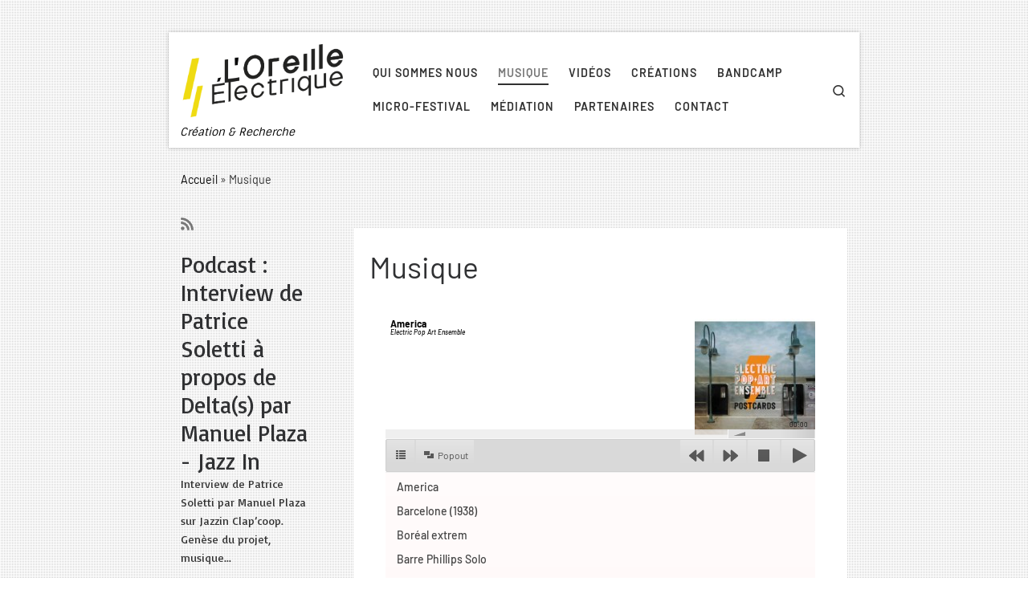

--- FILE ---
content_type: text/html; charset=UTF-8
request_url: https://www.loreilleelectrique.org/salon-decoute-2/
body_size: 18825
content:
<!DOCTYPE html>
<!--[if IE 7]>
<html class="ie ie7" lang="fr-FR" id="html">
<![endif]-->
<!--[if IE 8]>
<html class="ie ie8" lang="fr-FR" id="html">
<![endif]-->
<!--[if !(IE 7) | !(IE 8)  ]><!-->
<html lang="fr-FR" id="html" class="no-js">
<!--<![endif]-->
  <head>
  <meta charset="UTF-8" />
  <meta http-equiv="X-UA-Compatible" content="IE=EDGE" />
  <meta name="viewport" content="width=device-width, initial-scale=1.0" />
  <link rel="profile"  href="https://gmpg.org/xfn/11" />
  <link rel="pingback" href="https://www.loreilleelectrique.org/xmlrpc.php" />
  <!-- scripts for IE8 and less  -->
  <!--[if lt IE 9]>
    <script src="https://www.loreilleelectrique.org/wp-content/themes/customizr/assets/front/js/libs/html5.js"></script>
  <![endif]-->
<script>(function(html){html.className = html.className.replace(/\bno-js\b/,'js')})(document.documentElement);</script>
<title>Musique &#8211; L&#039;Oreille Electrique</title>
<meta name='robots' content='max-image-preview:large' />
	<style>img:is([sizes="auto" i], [sizes^="auto," i]) { contain-intrinsic-size: 3000px 1500px }</style>
	<link href='https://fonts.gstatic.com' crossorigin rel='preconnect' />
<link rel="alternate" type="application/rss+xml" title="L&#039;Oreille Electrique &raquo; Flux" href="https://www.loreilleelectrique.org/feed/" />
<link rel="alternate" type="application/rss+xml" title="L&#039;Oreille Electrique &raquo; Flux des commentaires" href="https://www.loreilleelectrique.org/comments/feed/" />

<script>
var MP3jPLAYLISTS = [];
var MP3jPLAYERS = [];
</script>
<link rel="alternate" type="text/calendar" title="L&#039;Oreille Electrique &raquo; iCal Feed" href="https://www.loreilleelectrique.org/events/?ical=1" />
<script type="text/javascript">
/* <![CDATA[ */
window._wpemojiSettings = {"baseUrl":"https:\/\/s.w.org\/images\/core\/emoji\/15.0.3\/72x72\/","ext":".png","svgUrl":"https:\/\/s.w.org\/images\/core\/emoji\/15.0.3\/svg\/","svgExt":".svg","source":{"concatemoji":"https:\/\/www.loreilleelectrique.org\/wp-includes\/js\/wp-emoji-release.min.js?ver=6.7.4"}};
/*! This file is auto-generated */
!function(i,n){var o,s,e;function c(e){try{var t={supportTests:e,timestamp:(new Date).valueOf()};sessionStorage.setItem(o,JSON.stringify(t))}catch(e){}}function p(e,t,n){e.clearRect(0,0,e.canvas.width,e.canvas.height),e.fillText(t,0,0);var t=new Uint32Array(e.getImageData(0,0,e.canvas.width,e.canvas.height).data),r=(e.clearRect(0,0,e.canvas.width,e.canvas.height),e.fillText(n,0,0),new Uint32Array(e.getImageData(0,0,e.canvas.width,e.canvas.height).data));return t.every(function(e,t){return e===r[t]})}function u(e,t,n){switch(t){case"flag":return n(e,"\ud83c\udff3\ufe0f\u200d\u26a7\ufe0f","\ud83c\udff3\ufe0f\u200b\u26a7\ufe0f")?!1:!n(e,"\ud83c\uddfa\ud83c\uddf3","\ud83c\uddfa\u200b\ud83c\uddf3")&&!n(e,"\ud83c\udff4\udb40\udc67\udb40\udc62\udb40\udc65\udb40\udc6e\udb40\udc67\udb40\udc7f","\ud83c\udff4\u200b\udb40\udc67\u200b\udb40\udc62\u200b\udb40\udc65\u200b\udb40\udc6e\u200b\udb40\udc67\u200b\udb40\udc7f");case"emoji":return!n(e,"\ud83d\udc26\u200d\u2b1b","\ud83d\udc26\u200b\u2b1b")}return!1}function f(e,t,n){var r="undefined"!=typeof WorkerGlobalScope&&self instanceof WorkerGlobalScope?new OffscreenCanvas(300,150):i.createElement("canvas"),a=r.getContext("2d",{willReadFrequently:!0}),o=(a.textBaseline="top",a.font="600 32px Arial",{});return e.forEach(function(e){o[e]=t(a,e,n)}),o}function t(e){var t=i.createElement("script");t.src=e,t.defer=!0,i.head.appendChild(t)}"undefined"!=typeof Promise&&(o="wpEmojiSettingsSupports",s=["flag","emoji"],n.supports={everything:!0,everythingExceptFlag:!0},e=new Promise(function(e){i.addEventListener("DOMContentLoaded",e,{once:!0})}),new Promise(function(t){var n=function(){try{var e=JSON.parse(sessionStorage.getItem(o));if("object"==typeof e&&"number"==typeof e.timestamp&&(new Date).valueOf()<e.timestamp+604800&&"object"==typeof e.supportTests)return e.supportTests}catch(e){}return null}();if(!n){if("undefined"!=typeof Worker&&"undefined"!=typeof OffscreenCanvas&&"undefined"!=typeof URL&&URL.createObjectURL&&"undefined"!=typeof Blob)try{var e="postMessage("+f.toString()+"("+[JSON.stringify(s),u.toString(),p.toString()].join(",")+"));",r=new Blob([e],{type:"text/javascript"}),a=new Worker(URL.createObjectURL(r),{name:"wpTestEmojiSupports"});return void(a.onmessage=function(e){c(n=e.data),a.terminate(),t(n)})}catch(e){}c(n=f(s,u,p))}t(n)}).then(function(e){for(var t in e)n.supports[t]=e[t],n.supports.everything=n.supports.everything&&n.supports[t],"flag"!==t&&(n.supports.everythingExceptFlag=n.supports.everythingExceptFlag&&n.supports[t]);n.supports.everythingExceptFlag=n.supports.everythingExceptFlag&&!n.supports.flag,n.DOMReady=!1,n.readyCallback=function(){n.DOMReady=!0}}).then(function(){return e}).then(function(){var e;n.supports.everything||(n.readyCallback(),(e=n.source||{}).concatemoji?t(e.concatemoji):e.wpemoji&&e.twemoji&&(t(e.twemoji),t(e.wpemoji)))}))}((window,document),window._wpemojiSettings);
/* ]]> */
</script>
<link rel='stylesheet' id='validate-engine-css-css' href='https://www.loreilleelectrique.org/wp-content/plugins/wysija-newsletters/css/validationEngine.jquery.css?ver=2.7.6' type='text/css' media='all' />
<link rel='stylesheet' id='flagallery-css' href='https://www.loreilleelectrique.org/wp-content/plugins/flash-album-gallery/assets/flagallery.css?ver=5.2.4' type='text/css' media='all' />
<link rel='stylesheet' id='tribe-common-skeleton-style-css' href='https://www.loreilleelectrique.org/wp-content/plugins/the-events-calendar/common/src/resources/css/common-skeleton.min.css?ver=4.12.7' type='text/css' media='all' />
<link rel='stylesheet' id='tribe-tooltip-css' href='https://www.loreilleelectrique.org/wp-content/plugins/the-events-calendar/common/src/resources/css/tooltip.min.css?ver=4.12.7' type='text/css' media='all' />
<style id='wp-emoji-styles-inline-css' type='text/css'>

	img.wp-smiley, img.emoji {
		display: inline !important;
		border: none !important;
		box-shadow: none !important;
		height: 1em !important;
		width: 1em !important;
		margin: 0 0.07em !important;
		vertical-align: -0.1em !important;
		background: none !important;
		padding: 0 !important;
	}
</style>
<link rel='stylesheet' id='wp-block-library-css' href='https://www.loreilleelectrique.org/wp-includes/css/dist/block-library/style.min.css?ver=6.7.4' type='text/css' media='all' />
<style id='classic-theme-styles-inline-css' type='text/css'>
/*! This file is auto-generated */
.wp-block-button__link{color:#fff;background-color:#32373c;border-radius:9999px;box-shadow:none;text-decoration:none;padding:calc(.667em + 2px) calc(1.333em + 2px);font-size:1.125em}.wp-block-file__button{background:#32373c;color:#fff;text-decoration:none}
</style>
<style id='global-styles-inline-css' type='text/css'>
:root{--wp--preset--aspect-ratio--square: 1;--wp--preset--aspect-ratio--4-3: 4/3;--wp--preset--aspect-ratio--3-4: 3/4;--wp--preset--aspect-ratio--3-2: 3/2;--wp--preset--aspect-ratio--2-3: 2/3;--wp--preset--aspect-ratio--16-9: 16/9;--wp--preset--aspect-ratio--9-16: 9/16;--wp--preset--color--black: #000000;--wp--preset--color--cyan-bluish-gray: #abb8c3;--wp--preset--color--white: #ffffff;--wp--preset--color--pale-pink: #f78da7;--wp--preset--color--vivid-red: #cf2e2e;--wp--preset--color--luminous-vivid-orange: #ff6900;--wp--preset--color--luminous-vivid-amber: #fcb900;--wp--preset--color--light-green-cyan: #7bdcb5;--wp--preset--color--vivid-green-cyan: #00d084;--wp--preset--color--pale-cyan-blue: #8ed1fc;--wp--preset--color--vivid-cyan-blue: #0693e3;--wp--preset--color--vivid-purple: #9b51e0;--wp--preset--gradient--vivid-cyan-blue-to-vivid-purple: linear-gradient(135deg,rgba(6,147,227,1) 0%,rgb(155,81,224) 100%);--wp--preset--gradient--light-green-cyan-to-vivid-green-cyan: linear-gradient(135deg,rgb(122,220,180) 0%,rgb(0,208,130) 100%);--wp--preset--gradient--luminous-vivid-amber-to-luminous-vivid-orange: linear-gradient(135deg,rgba(252,185,0,1) 0%,rgba(255,105,0,1) 100%);--wp--preset--gradient--luminous-vivid-orange-to-vivid-red: linear-gradient(135deg,rgba(255,105,0,1) 0%,rgb(207,46,46) 100%);--wp--preset--gradient--very-light-gray-to-cyan-bluish-gray: linear-gradient(135deg,rgb(238,238,238) 0%,rgb(169,184,195) 100%);--wp--preset--gradient--cool-to-warm-spectrum: linear-gradient(135deg,rgb(74,234,220) 0%,rgb(151,120,209) 20%,rgb(207,42,186) 40%,rgb(238,44,130) 60%,rgb(251,105,98) 80%,rgb(254,248,76) 100%);--wp--preset--gradient--blush-light-purple: linear-gradient(135deg,rgb(255,206,236) 0%,rgb(152,150,240) 100%);--wp--preset--gradient--blush-bordeaux: linear-gradient(135deg,rgb(254,205,165) 0%,rgb(254,45,45) 50%,rgb(107,0,62) 100%);--wp--preset--gradient--luminous-dusk: linear-gradient(135deg,rgb(255,203,112) 0%,rgb(199,81,192) 50%,rgb(65,88,208) 100%);--wp--preset--gradient--pale-ocean: linear-gradient(135deg,rgb(255,245,203) 0%,rgb(182,227,212) 50%,rgb(51,167,181) 100%);--wp--preset--gradient--electric-grass: linear-gradient(135deg,rgb(202,248,128) 0%,rgb(113,206,126) 100%);--wp--preset--gradient--midnight: linear-gradient(135deg,rgb(2,3,129) 0%,rgb(40,116,252) 100%);--wp--preset--font-size--small: 13px;--wp--preset--font-size--medium: 20px;--wp--preset--font-size--large: 36px;--wp--preset--font-size--x-large: 42px;--wp--preset--spacing--20: 0.44rem;--wp--preset--spacing--30: 0.67rem;--wp--preset--spacing--40: 1rem;--wp--preset--spacing--50: 1.5rem;--wp--preset--spacing--60: 2.25rem;--wp--preset--spacing--70: 3.38rem;--wp--preset--spacing--80: 5.06rem;--wp--preset--shadow--natural: 6px 6px 9px rgba(0, 0, 0, 0.2);--wp--preset--shadow--deep: 12px 12px 50px rgba(0, 0, 0, 0.4);--wp--preset--shadow--sharp: 6px 6px 0px rgba(0, 0, 0, 0.2);--wp--preset--shadow--outlined: 6px 6px 0px -3px rgba(255, 255, 255, 1), 6px 6px rgba(0, 0, 0, 1);--wp--preset--shadow--crisp: 6px 6px 0px rgba(0, 0, 0, 1);}:where(.is-layout-flex){gap: 0.5em;}:where(.is-layout-grid){gap: 0.5em;}body .is-layout-flex{display: flex;}.is-layout-flex{flex-wrap: wrap;align-items: center;}.is-layout-flex > :is(*, div){margin: 0;}body .is-layout-grid{display: grid;}.is-layout-grid > :is(*, div){margin: 0;}:where(.wp-block-columns.is-layout-flex){gap: 2em;}:where(.wp-block-columns.is-layout-grid){gap: 2em;}:where(.wp-block-post-template.is-layout-flex){gap: 1.25em;}:where(.wp-block-post-template.is-layout-grid){gap: 1.25em;}.has-black-color{color: var(--wp--preset--color--black) !important;}.has-cyan-bluish-gray-color{color: var(--wp--preset--color--cyan-bluish-gray) !important;}.has-white-color{color: var(--wp--preset--color--white) !important;}.has-pale-pink-color{color: var(--wp--preset--color--pale-pink) !important;}.has-vivid-red-color{color: var(--wp--preset--color--vivid-red) !important;}.has-luminous-vivid-orange-color{color: var(--wp--preset--color--luminous-vivid-orange) !important;}.has-luminous-vivid-amber-color{color: var(--wp--preset--color--luminous-vivid-amber) !important;}.has-light-green-cyan-color{color: var(--wp--preset--color--light-green-cyan) !important;}.has-vivid-green-cyan-color{color: var(--wp--preset--color--vivid-green-cyan) !important;}.has-pale-cyan-blue-color{color: var(--wp--preset--color--pale-cyan-blue) !important;}.has-vivid-cyan-blue-color{color: var(--wp--preset--color--vivid-cyan-blue) !important;}.has-vivid-purple-color{color: var(--wp--preset--color--vivid-purple) !important;}.has-black-background-color{background-color: var(--wp--preset--color--black) !important;}.has-cyan-bluish-gray-background-color{background-color: var(--wp--preset--color--cyan-bluish-gray) !important;}.has-white-background-color{background-color: var(--wp--preset--color--white) !important;}.has-pale-pink-background-color{background-color: var(--wp--preset--color--pale-pink) !important;}.has-vivid-red-background-color{background-color: var(--wp--preset--color--vivid-red) !important;}.has-luminous-vivid-orange-background-color{background-color: var(--wp--preset--color--luminous-vivid-orange) !important;}.has-luminous-vivid-amber-background-color{background-color: var(--wp--preset--color--luminous-vivid-amber) !important;}.has-light-green-cyan-background-color{background-color: var(--wp--preset--color--light-green-cyan) !important;}.has-vivid-green-cyan-background-color{background-color: var(--wp--preset--color--vivid-green-cyan) !important;}.has-pale-cyan-blue-background-color{background-color: var(--wp--preset--color--pale-cyan-blue) !important;}.has-vivid-cyan-blue-background-color{background-color: var(--wp--preset--color--vivid-cyan-blue) !important;}.has-vivid-purple-background-color{background-color: var(--wp--preset--color--vivid-purple) !important;}.has-black-border-color{border-color: var(--wp--preset--color--black) !important;}.has-cyan-bluish-gray-border-color{border-color: var(--wp--preset--color--cyan-bluish-gray) !important;}.has-white-border-color{border-color: var(--wp--preset--color--white) !important;}.has-pale-pink-border-color{border-color: var(--wp--preset--color--pale-pink) !important;}.has-vivid-red-border-color{border-color: var(--wp--preset--color--vivid-red) !important;}.has-luminous-vivid-orange-border-color{border-color: var(--wp--preset--color--luminous-vivid-orange) !important;}.has-luminous-vivid-amber-border-color{border-color: var(--wp--preset--color--luminous-vivid-amber) !important;}.has-light-green-cyan-border-color{border-color: var(--wp--preset--color--light-green-cyan) !important;}.has-vivid-green-cyan-border-color{border-color: var(--wp--preset--color--vivid-green-cyan) !important;}.has-pale-cyan-blue-border-color{border-color: var(--wp--preset--color--pale-cyan-blue) !important;}.has-vivid-cyan-blue-border-color{border-color: var(--wp--preset--color--vivid-cyan-blue) !important;}.has-vivid-purple-border-color{border-color: var(--wp--preset--color--vivid-purple) !important;}.has-vivid-cyan-blue-to-vivid-purple-gradient-background{background: var(--wp--preset--gradient--vivid-cyan-blue-to-vivid-purple) !important;}.has-light-green-cyan-to-vivid-green-cyan-gradient-background{background: var(--wp--preset--gradient--light-green-cyan-to-vivid-green-cyan) !important;}.has-luminous-vivid-amber-to-luminous-vivid-orange-gradient-background{background: var(--wp--preset--gradient--luminous-vivid-amber-to-luminous-vivid-orange) !important;}.has-luminous-vivid-orange-to-vivid-red-gradient-background{background: var(--wp--preset--gradient--luminous-vivid-orange-to-vivid-red) !important;}.has-very-light-gray-to-cyan-bluish-gray-gradient-background{background: var(--wp--preset--gradient--very-light-gray-to-cyan-bluish-gray) !important;}.has-cool-to-warm-spectrum-gradient-background{background: var(--wp--preset--gradient--cool-to-warm-spectrum) !important;}.has-blush-light-purple-gradient-background{background: var(--wp--preset--gradient--blush-light-purple) !important;}.has-blush-bordeaux-gradient-background{background: var(--wp--preset--gradient--blush-bordeaux) !important;}.has-luminous-dusk-gradient-background{background: var(--wp--preset--gradient--luminous-dusk) !important;}.has-pale-ocean-gradient-background{background: var(--wp--preset--gradient--pale-ocean) !important;}.has-electric-grass-gradient-background{background: var(--wp--preset--gradient--electric-grass) !important;}.has-midnight-gradient-background{background: var(--wp--preset--gradient--midnight) !important;}.has-small-font-size{font-size: var(--wp--preset--font-size--small) !important;}.has-medium-font-size{font-size: var(--wp--preset--font-size--medium) !important;}.has-large-font-size{font-size: var(--wp--preset--font-size--large) !important;}.has-x-large-font-size{font-size: var(--wp--preset--font-size--x-large) !important;}
:where(.wp-block-post-template.is-layout-flex){gap: 1.25em;}:where(.wp-block-post-template.is-layout-grid){gap: 1.25em;}
:where(.wp-block-columns.is-layout-flex){gap: 2em;}:where(.wp-block-columns.is-layout-grid){gap: 2em;}
:root :where(.wp-block-pullquote){font-size: 1.5em;line-height: 1.6;}
</style>
<link rel='stylesheet' id='aps-animate-css-css' href='https://www.loreilleelectrique.org/wp-content/plugins/accesspress-social-icons/css/animate.css?ver=1.8.5' type='text/css' media='all' />
<link rel='stylesheet' id='aps-frontend-css-css' href='https://www.loreilleelectrique.org/wp-content/plugins/accesspress-social-icons/css/frontend.css?ver=1.8.5' type='text/css' media='all' />
<link rel='stylesheet' id='arve-main-css' href='https://www.loreilleelectrique.org/wp-content/plugins/advanced-responsive-video-embedder/build/main.css?ver=54d2e76056851d3b806e' type='text/css' media='all' />
<link rel='stylesheet' id='fvp-frontend-css' href='https://www.loreilleelectrique.org/wp-content/plugins/featured-video-plus/styles/frontend.css?ver=2.3.3' type='text/css' media='all' />
<link rel='stylesheet' id='responsive-video-light-css' href='https://www.loreilleelectrique.org/wp-content/plugins/responsive-video-light/css/responsive-videos.css?ver=20130111' type='text/css' media='all' />
<link rel='stylesheet' id='customizr-main-css' href='https://www.loreilleelectrique.org/wp-content/themes/customizr/assets/front/css/style.min.css?ver=4.3.0' type='text/css' media='all' />
<style id='customizr-main-inline-css' type='text/css'>
::-moz-selection{background-color:#000}::selection{background-color:#000}a,.btn-skin:active,.btn-skin:focus,.btn-skin:hover,.btn-skin.inverted,.grid-container__classic .post-type__icon,.post-type__icon:hover .icn-format,.grid-container__classic .post-type__icon:hover .icn-format,[class*='grid-container__'] .entry-title a.czr-title:hover,input[type=checkbox]:checked::before{color:#000}.czr-css-loader > div ,.btn-skin,.btn-skin:active,.btn-skin:focus,.btn-skin:hover,.btn-skin-h-dark,.btn-skin-h-dark.inverted:active,.btn-skin-h-dark.inverted:focus,.btn-skin-h-dark.inverted:hover{border-color:#000}.tc-header.border-top{border-top-color:#000}[class*='grid-container__'] .entry-title a:hover::after,.grid-container__classic .post-type__icon,.btn-skin,.btn-skin.inverted:active,.btn-skin.inverted:focus,.btn-skin.inverted:hover,.btn-skin-h-dark,.btn-skin-h-dark.inverted:active,.btn-skin-h-dark.inverted:focus,.btn-skin-h-dark.inverted:hover,.sidebar .widget-title::after,input[type=radio]:checked::before{background-color:#000}.btn-skin-light:active,.btn-skin-light:focus,.btn-skin-light:hover,.btn-skin-light.inverted{color:#262626}input:not([type='submit']):not([type='button']):not([type='number']):not([type='checkbox']):not([type='radio']):focus,textarea:focus,.btn-skin-light,.btn-skin-light.inverted,.btn-skin-light:active,.btn-skin-light:focus,.btn-skin-light:hover,.btn-skin-light.inverted:active,.btn-skin-light.inverted:focus,.btn-skin-light.inverted:hover{border-color:#262626}.btn-skin-light,.btn-skin-light.inverted:active,.btn-skin-light.inverted:focus,.btn-skin-light.inverted:hover{background-color:#262626}.btn-skin-lightest:active,.btn-skin-lightest:focus,.btn-skin-lightest:hover,.btn-skin-lightest.inverted{color:#333333}.btn-skin-lightest,.btn-skin-lightest.inverted,.btn-skin-lightest:active,.btn-skin-lightest:focus,.btn-skin-lightest:hover,.btn-skin-lightest.inverted:active,.btn-skin-lightest.inverted:focus,.btn-skin-lightest.inverted:hover{border-color:#333333}.btn-skin-lightest,.btn-skin-lightest.inverted:active,.btn-skin-lightest.inverted:focus,.btn-skin-lightest.inverted:hover{background-color:#333333}.pagination,a:hover,a:focus,a:active,.btn-skin-dark:active,.btn-skin-dark:focus,.btn-skin-dark:hover,.btn-skin-dark.inverted,.btn-skin-dark-oh:active,.btn-skin-dark-oh:focus,.btn-skin-dark-oh:hover,.post-info a:not(.btn):hover,.grid-container__classic .post-type__icon .icn-format,[class*='grid-container__'] .hover .entry-title a,.widget-area a:not(.btn):hover,a.czr-format-link:hover,.format-link.hover a.czr-format-link,button[type=submit]:hover,button[type=submit]:active,button[type=submit]:focus,input[type=submit]:hover,input[type=submit]:active,input[type=submit]:focus,.tabs .nav-link:hover,.tabs .nav-link.active,.tabs .nav-link.active:hover,.tabs .nav-link.active:focus{color:#000000}.grid-container__classic.tc-grid-border .grid__item,.btn-skin-dark,.btn-skin-dark.inverted,button[type=submit],input[type=submit],.btn-skin-dark:active,.btn-skin-dark:focus,.btn-skin-dark:hover,.btn-skin-dark.inverted:active,.btn-skin-dark.inverted:focus,.btn-skin-dark.inverted:hover,.btn-skin-h-dark:active,.btn-skin-h-dark:focus,.btn-skin-h-dark:hover,.btn-skin-h-dark.inverted,.btn-skin-h-dark.inverted,.btn-skin-h-dark.inverted,.btn-skin-dark-oh:active,.btn-skin-dark-oh:focus,.btn-skin-dark-oh:hover,.btn-skin-dark-oh.inverted:active,.btn-skin-dark-oh.inverted:focus,.btn-skin-dark-oh.inverted:hover,button[type=submit]:hover,button[type=submit]:active,button[type=submit]:focus,input[type=submit]:hover,input[type=submit]:active,input[type=submit]:focus{border-color:#000000}.btn-skin-dark,.btn-skin-dark.inverted:active,.btn-skin-dark.inverted:focus,.btn-skin-dark.inverted:hover,.btn-skin-h-dark:active,.btn-skin-h-dark:focus,.btn-skin-h-dark:hover,.btn-skin-h-dark.inverted,.btn-skin-h-dark.inverted,.btn-skin-h-dark.inverted,.btn-skin-dark-oh.inverted:active,.btn-skin-dark-oh.inverted:focus,.btn-skin-dark-oh.inverted:hover,.grid-container__classic .post-type__icon:hover,button[type=submit],input[type=submit],.czr-link-hover-underline .widgets-list-layout-links a:not(.btn)::before,.czr-link-hover-underline .widget_archive a:not(.btn)::before,.czr-link-hover-underline .widget_nav_menu a:not(.btn)::before,.czr-link-hover-underline .widget_rss ul a:not(.btn)::before,.czr-link-hover-underline .widget_recent_entries a:not(.btn)::before,.czr-link-hover-underline .widget_categories a:not(.btn)::before,.czr-link-hover-underline .widget_meta a:not(.btn)::before,.czr-link-hover-underline .widget_recent_comments a:not(.btn)::before,.czr-link-hover-underline .widget_pages a:not(.btn)::before,.czr-link-hover-underline .widget_calendar a:not(.btn)::before,[class*='grid-container__'] .hover .entry-title a::after,a.czr-format-link::before,.comment-author a::before,.comment-link::before,.tabs .nav-link.active::before{background-color:#000000}.btn-skin-dark-shaded:active,.btn-skin-dark-shaded:focus,.btn-skin-dark-shaded:hover,.btn-skin-dark-shaded.inverted{background-color:rgba(0,0,0,0.2)}.btn-skin-dark-shaded,.btn-skin-dark-shaded.inverted:active,.btn-skin-dark-shaded.inverted:focus,.btn-skin-dark-shaded.inverted:hover{background-color:rgba(0,0,0,0.8)}.navbar-brand,.header-tagline,h1,h2,h3,.tc-dropcap { font-family : 'Sintony'; }
body { font-family : 'Poppins'; }

#czr-push-footer { display: none; visibility: hidden; }
        .czr-sticky-footer #czr-push-footer.sticky-footer-enabled { display: block; }
        
</style>
<link rel='stylesheet' id='customizr-ms-respond-css' href='https://www.loreilleelectrique.org/wp-content/themes/customizr/assets/front/css/style-modular-scale.min.css?ver=4.3.0' type='text/css' media='all' />
<link rel='stylesheet' id='all-in-one-video-gallery-public-css' href='https://www.loreilleelectrique.org/wp-content/plugins/all-in-one-video-gallery/public/assets/css/public.css?ver=2.6.1' type='text/css' media='all' />
<link rel='stylesheet' id='video-js-css' href='https://www.loreilleelectrique.org/wp-content/plugins/video-embed-thumbnail-generator/video-js/v7/video-js.min.css?ver=7.17.0' type='text/css' media='all' />
<link rel='stylesheet' id='video-js-kg-skin-css' href='https://www.loreilleelectrique.org/wp-content/plugins/video-embed-thumbnail-generator/video-js/v7/kg-video-js-skin.css?ver=4.7.4b' type='text/css' media='all' />
<link rel='stylesheet' id='kgvid_video_styles-css' href='https://www.loreilleelectrique.org/wp-content/plugins/video-embed-thumbnail-generator/css/kgvid_styles.css?ver=4.7.4b' type='text/css' media='all' />
<link rel='stylesheet' id='mp3-jplayer-css' href='https://www.loreilleelectrique.org/wp-content/plugins/mp3-jplayer/css/light.css?ver=2.7.2' type='text/css' media='all' />
<script type="text/javascript" id="nb-jquery" src="https://www.loreilleelectrique.org/wp-includes/js/jquery/jquery.min.js?ver=3.7.1" id="jquery-core-js"></script>
<script type="text/javascript" src="https://www.loreilleelectrique.org/wp-includes/js/jquery/jquery-migrate.min.js?ver=3.4.1" id="jquery-migrate-js"></script>
<script type="text/javascript" src="https://www.loreilleelectrique.org/wp-content/plugins/accesspress-social-icons/js/frontend.js?ver=1.8.5" id="aps-frontend-js-js"></script>
<script async="async" type="text/javascript" src="https://www.loreilleelectrique.org/wp-content/plugins/advanced-responsive-video-embedder/build/main.js?ver=54d2e76056851d3b806e" id="arve-main-js"></script>
<script type="text/javascript" src="https://www.loreilleelectrique.org/wp-content/plugins/featured-video-plus/js/jquery.fitvids.min.js?ver=master-2015-08" id="jquery.fitvids-js"></script>
<script type="text/javascript" id="fvp-frontend-js-extra">
/* <![CDATA[ */
var fvpdata = {"ajaxurl":"https:\/\/www.loreilleelectrique.org\/wp-admin\/admin-ajax.php","nonce":"7c74bd94d3","fitvids":"1","dynamic":"","overlay":"","opacity":"0.75","color":"b","width":"640"};
/* ]]> */
</script>
<script type="text/javascript" src="https://www.loreilleelectrique.org/wp-content/plugins/featured-video-plus/js/frontend.min.js?ver=2.3.3" id="fvp-frontend-js"></script>
<script type="text/javascript" src="https://www.loreilleelectrique.org/wp-content/plugins/sticky-menu-or-anything-on-scroll/assets/js/jq-sticky-anything.min.js?ver=2.1.1" id="stickyAnythingLib-js"></script>
<script type="text/javascript" src="https://www.loreilleelectrique.org/wp-content/plugins/wonderplugin-audio/engine/wonderpluginaudioskins.js?ver=3.1" id="wonderplugin-audio-skins-script-js"></script>
<script type="text/javascript" src="https://www.loreilleelectrique.org/wp-content/plugins/wonderplugin-audio/engine/wonderpluginaudio.js?ver=3.1" id="wonderplugin-audio-script-js"></script>
<script type="text/javascript" src="https://www.loreilleelectrique.org/wp-content/plugins/wonderplugin-video-embed/engine/wonderpluginvideoembed.js?ver=1.8" id="wonderplugin-videoembed-script-js"></script>
<script type="text/javascript" src="https://www.loreilleelectrique.org/wp-content/themes/customizr/assets/front/js/libs/modernizr.min.js?ver=4.3.0" id="modernizr-js"></script>
<script src='https://www.loreilleelectrique.org/wp-content/plugins/the-events-calendar/common/src/resources/js/underscore-before.js'></script>
<script type="text/javascript" src="https://www.loreilleelectrique.org/wp-includes/js/underscore.min.js?ver=1.13.7" id="underscore-js"></script>
<script src='https://www.loreilleelectrique.org/wp-content/plugins/the-events-calendar/common/src/resources/js/underscore-after.js'></script>
<script type="text/javascript" id="tc-scripts-js-extra">
/* <![CDATA[ */
var CZRParams = {"assetsPath":"https:\/\/www.loreilleelectrique.org\/wp-content\/themes\/customizr\/assets\/front\/","mainScriptUrl":"https:\/\/www.loreilleelectrique.org\/wp-content\/themes\/customizr\/assets\/front\/js\/tc-scripts.min.js?4.3.0","deferFontAwesome":"1","fontAwesomeUrl":"https:\/\/www.loreilleelectrique.org\/wp-content\/themes\/customizr\/assets\/shared\/fonts\/fa\/css\/fontawesome-all.min.css?4.3.0","_disabled":[],"centerSliderImg":"1","isLightBoxEnabled":"1","SmoothScroll":{"Enabled":true,"Options":{"touchpadSupport":false}},"isAnchorScrollEnabled":"1","anchorSmoothScrollExclude":{"simple":["[class*=edd]",".carousel-control","[data-toggle=\"modal\"]","[data-toggle=\"dropdown\"]","[data-toggle=\"czr-dropdown\"]","[data-toggle=\"tooltip\"]","[data-toggle=\"popover\"]","[data-toggle=\"collapse\"]","[data-toggle=\"czr-collapse\"]","[data-toggle=\"tab\"]","[data-toggle=\"pill\"]","[data-toggle=\"czr-pill\"]","[class*=upme]","[class*=um-]"],"deep":{"classes":[],"ids":[]}},"timerOnScrollAllBrowsers":"1","centerAllImg":"1","HasComments":"","LoadModernizr":"1","stickyHeader":"","extLinksStyle":"","extLinksTargetExt":"","extLinksSkipSelectors":{"classes":["btn","button"],"ids":[]},"dropcapEnabled":"","dropcapWhere":{"post":"","page":""},"dropcapMinWords":"","dropcapSkipSelectors":{"tags":["IMG","IFRAME","H1","H2","H3","H4","H5","H6","BLOCKQUOTE","UL","OL"],"classes":["btn"],"id":[]},"imgSmartLoadEnabled":"1","imgSmartLoadOpts":{"parentSelectors":["[class*=grid-container], .article-container",".__before_main_wrapper",".widget-front",".post-related-articles",".tc-singular-thumbnail-wrapper"],"opts":{"excludeImg":[".tc-holder-img"]}},"imgSmartLoadsForSliders":"1","pluginCompats":[],"isWPMobile":"","menuStickyUserSettings":{"desktop":"stick_up","mobile":"stick_up"},"adminAjaxUrl":"https:\/\/www.loreilleelectrique.org\/wp-admin\/admin-ajax.php","ajaxUrl":"https:\/\/www.loreilleelectrique.org\/?czrajax=1","frontNonce":{"id":"CZRFrontNonce","handle":"c5418c3440"},"isDevMode":"","isModernStyle":"1","i18n":{"Permanently dismiss":"Fermer d\u00e9finitivement"},"frontNotifications":{"welcome":{"enabled":false,"content":"","dismissAction":"dismiss_welcome_note_front"}},"preloadGfonts":"1","googleFonts":"Sintony%7CPoppins"};
/* ]]> */
</script>
<script type="text/javascript" src="https://www.loreilleelectrique.org/wp-content/themes/customizr/assets/front/js/tc-scripts.min.js?ver=4.3.0" id="tc-scripts-js" defer></script>
<link rel="https://api.w.org/" href="https://www.loreilleelectrique.org/wp-json/" /><link rel="alternate" title="JSON" type="application/json" href="https://www.loreilleelectrique.org/wp-json/wp/v2/pages/676" /><link rel="EditURI" type="application/rsd+xml" title="RSD" href="https://www.loreilleelectrique.org/xmlrpc.php?rsd" />
<meta name="generator" content="WordPress 6.7.4" />
<link rel="canonical" href="https://www.loreilleelectrique.org/salon-decoute-2/" />
<link rel='shortlink' href='https://www.loreilleelectrique.org/?p=676' />
<link rel="alternate" title="oEmbed (JSON)" type="application/json+oembed" href="https://www.loreilleelectrique.org/wp-json/oembed/1.0/embed?url=https%3A%2F%2Fwww.loreilleelectrique.org%2Fsalon-decoute-2%2F" />
<link rel="alternate" title="oEmbed (XML)" type="text/xml+oembed" href="https://www.loreilleelectrique.org/wp-json/oembed/1.0/embed?url=https%3A%2F%2Fwww.loreilleelectrique.org%2Fsalon-decoute-2%2F&#038;format=xml" />
<link rel="shortcut icon" href="https://www.loreilleelectrique.org/wp-content/uploads/2015/09/favicon21.png" /><meta name="tec-api-version" content="v1"><meta name="tec-api-origin" content="https://www.loreilleelectrique.org"><link rel="https://theeventscalendar.com/" href="https://www.loreilleelectrique.org/wp-json/tribe/events/v1/" />
<!-- <meta name='Grand Flagallery' content='5.2.4' /> -->
<link rel="icon" href="https://www.loreilleelectrique.org/wp-content/uploads/2025/05/cropped-IconeLogo2025-1-1-32x32.png" sizes="32x32" />
<link rel="icon" href="https://www.loreilleelectrique.org/wp-content/uploads/2025/05/cropped-IconeLogo2025-1-1-192x192.png" sizes="192x192" />
<link rel="apple-touch-icon" href="https://www.loreilleelectrique.org/wp-content/uploads/2025/05/cropped-IconeLogo2025-1-1-180x180.png" />
<meta name="msapplication-TileImage" content="https://www.loreilleelectrique.org/wp-content/uploads/2025/05/cropped-IconeLogo2025-1-1-270x270.png" />
		<style type="text/css" id="wp-custom-css">
			/* Fond général du site */
body {
    background-image: url(https://www.loreilleelectrique.org/wp-content/uploads/2020/09/background.jpg);
    background-repeat: repeat;
    background-position: top left;
    background-attachment: scroll;
    background-size: auto;
}

header {
	position: relative !important;
}

.header-skin-dark .ham__toggler-span-wrapper .line {
	background-color: black;
}

.header-skin-dark .fixed-header-on .ham__toggler-span-wrapper .line {
	background-color: white !important;
}

.header-skin-dark .sticky-visible .ham__toggler-span-wrapper .line {
	background-color: black;
}

.header-tagline {
	color: black !important;
}

/* Par défaut, les blocs de contenu ont un fond blanc */
.main, .tc-content, .entry-content, .page, .post {
    background-color: white;
    padding: 20px;
    margin: 20px auto;
    max-width: 900px;
    border-radius: 0px;
    box-shadow: 0 0px 0px rgba(0,0,0,0.1);
}

/* Sur la page d'accueil, rendre les blocs de contenu transparents */
.home .main,
.home .tc-content,
.home .entry-content,
.home .page,
.home .post {
    background-color: transparent;
    box-shadow: none;
}

/* Sur la page d'accueil, conserver un fond blanc pour les vignettes */
.home .tc-article-box {
    background-color: white;
    padding: 10px;
    border-radius: 20px;
    box-shadow: 0 4px 10px rgba(0,0,0,0.1);
    margin: 20px auto;
    max-width: 900px;
}
}

}
}
}		</style>
			<!-- Fonts Plugin CSS - https://fontsplugin.com/ -->
	<style>
		/* Cached: February 1, 2026 at 11:37pm */
/* vietnamese */
@font-face {
  font-family: 'Barlow';
  font-style: italic;
  font-weight: 100;
  font-display: swap;
  src: url(https://fonts.gstatic.com/s/barlow/v13/7cHtv4kjgoGqM7E_CfNY8HIJmAci.woff2) format('woff2');
  unicode-range: U+0102-0103, U+0110-0111, U+0128-0129, U+0168-0169, U+01A0-01A1, U+01AF-01B0, U+0300-0301, U+0303-0304, U+0308-0309, U+0323, U+0329, U+1EA0-1EF9, U+20AB;
}
/* latin-ext */
@font-face {
  font-family: 'Barlow';
  font-style: italic;
  font-weight: 100;
  font-display: swap;
  src: url(https://fonts.gstatic.com/s/barlow/v13/7cHtv4kjgoGqM7E_CfNY8HMJmAci.woff2) format('woff2');
  unicode-range: U+0100-02BA, U+02BD-02C5, U+02C7-02CC, U+02CE-02D7, U+02DD-02FF, U+0304, U+0308, U+0329, U+1D00-1DBF, U+1E00-1E9F, U+1EF2-1EFF, U+2020, U+20A0-20AB, U+20AD-20C0, U+2113, U+2C60-2C7F, U+A720-A7FF;
}
/* latin */
@font-face {
  font-family: 'Barlow';
  font-style: italic;
  font-weight: 100;
  font-display: swap;
  src: url(https://fonts.gstatic.com/s/barlow/v13/7cHtv4kjgoGqM7E_CfNY8H0JmA.woff2) format('woff2');
  unicode-range: U+0000-00FF, U+0131, U+0152-0153, U+02BB-02BC, U+02C6, U+02DA, U+02DC, U+0304, U+0308, U+0329, U+2000-206F, U+20AC, U+2122, U+2191, U+2193, U+2212, U+2215, U+FEFF, U+FFFD;
}
/* vietnamese */
@font-face {
  font-family: 'Barlow';
  font-style: italic;
  font-weight: 200;
  font-display: swap;
  src: url(https://fonts.gstatic.com/s/barlow/v13/7cHsv4kjgoGqM7E_CfP04WohvTobdw.woff2) format('woff2');
  unicode-range: U+0102-0103, U+0110-0111, U+0128-0129, U+0168-0169, U+01A0-01A1, U+01AF-01B0, U+0300-0301, U+0303-0304, U+0308-0309, U+0323, U+0329, U+1EA0-1EF9, U+20AB;
}
/* latin-ext */
@font-face {
  font-family: 'Barlow';
  font-style: italic;
  font-weight: 200;
  font-display: swap;
  src: url(https://fonts.gstatic.com/s/barlow/v13/7cHsv4kjgoGqM7E_CfP04WogvTobdw.woff2) format('woff2');
  unicode-range: U+0100-02BA, U+02BD-02C5, U+02C7-02CC, U+02CE-02D7, U+02DD-02FF, U+0304, U+0308, U+0329, U+1D00-1DBF, U+1E00-1E9F, U+1EF2-1EFF, U+2020, U+20A0-20AB, U+20AD-20C0, U+2113, U+2C60-2C7F, U+A720-A7FF;
}
/* latin */
@font-face {
  font-family: 'Barlow';
  font-style: italic;
  font-weight: 200;
  font-display: swap;
  src: url(https://fonts.gstatic.com/s/barlow/v13/7cHsv4kjgoGqM7E_CfP04WouvTo.woff2) format('woff2');
  unicode-range: U+0000-00FF, U+0131, U+0152-0153, U+02BB-02BC, U+02C6, U+02DA, U+02DC, U+0304, U+0308, U+0329, U+2000-206F, U+20AC, U+2122, U+2191, U+2193, U+2212, U+2215, U+FEFF, U+FFFD;
}
/* vietnamese */
@font-face {
  font-family: 'Barlow';
  font-style: italic;
  font-weight: 300;
  font-display: swap;
  src: url(https://fonts.gstatic.com/s/barlow/v13/7cHsv4kjgoGqM7E_CfOQ4mohvTobdw.woff2) format('woff2');
  unicode-range: U+0102-0103, U+0110-0111, U+0128-0129, U+0168-0169, U+01A0-01A1, U+01AF-01B0, U+0300-0301, U+0303-0304, U+0308-0309, U+0323, U+0329, U+1EA0-1EF9, U+20AB;
}
/* latin-ext */
@font-face {
  font-family: 'Barlow';
  font-style: italic;
  font-weight: 300;
  font-display: swap;
  src: url(https://fonts.gstatic.com/s/barlow/v13/7cHsv4kjgoGqM7E_CfOQ4mogvTobdw.woff2) format('woff2');
  unicode-range: U+0100-02BA, U+02BD-02C5, U+02C7-02CC, U+02CE-02D7, U+02DD-02FF, U+0304, U+0308, U+0329, U+1D00-1DBF, U+1E00-1E9F, U+1EF2-1EFF, U+2020, U+20A0-20AB, U+20AD-20C0, U+2113, U+2C60-2C7F, U+A720-A7FF;
}
/* latin */
@font-face {
  font-family: 'Barlow';
  font-style: italic;
  font-weight: 300;
  font-display: swap;
  src: url(https://fonts.gstatic.com/s/barlow/v13/7cHsv4kjgoGqM7E_CfOQ4mouvTo.woff2) format('woff2');
  unicode-range: U+0000-00FF, U+0131, U+0152-0153, U+02BB-02BC, U+02C6, U+02DA, U+02DC, U+0304, U+0308, U+0329, U+2000-206F, U+20AC, U+2122, U+2191, U+2193, U+2212, U+2215, U+FEFF, U+FFFD;
}
/* vietnamese */
@font-face {
  font-family: 'Barlow';
  font-style: italic;
  font-weight: 400;
  font-display: swap;
  src: url(https://fonts.gstatic.com/s/barlow/v13/7cHrv4kjgoGqM7E_Cfs0wH8RnA.woff2) format('woff2');
  unicode-range: U+0102-0103, U+0110-0111, U+0128-0129, U+0168-0169, U+01A0-01A1, U+01AF-01B0, U+0300-0301, U+0303-0304, U+0308-0309, U+0323, U+0329, U+1EA0-1EF9, U+20AB;
}
/* latin-ext */
@font-face {
  font-family: 'Barlow';
  font-style: italic;
  font-weight: 400;
  font-display: swap;
  src: url(https://fonts.gstatic.com/s/barlow/v13/7cHrv4kjgoGqM7E_Cfs1wH8RnA.woff2) format('woff2');
  unicode-range: U+0100-02BA, U+02BD-02C5, U+02C7-02CC, U+02CE-02D7, U+02DD-02FF, U+0304, U+0308, U+0329, U+1D00-1DBF, U+1E00-1E9F, U+1EF2-1EFF, U+2020, U+20A0-20AB, U+20AD-20C0, U+2113, U+2C60-2C7F, U+A720-A7FF;
}
/* latin */
@font-face {
  font-family: 'Barlow';
  font-style: italic;
  font-weight: 400;
  font-display: swap;
  src: url(https://fonts.gstatic.com/s/barlow/v13/7cHrv4kjgoGqM7E_Cfs7wH8.woff2) format('woff2');
  unicode-range: U+0000-00FF, U+0131, U+0152-0153, U+02BB-02BC, U+02C6, U+02DA, U+02DC, U+0304, U+0308, U+0329, U+2000-206F, U+20AC, U+2122, U+2191, U+2193, U+2212, U+2215, U+FEFF, U+FFFD;
}
/* vietnamese */
@font-face {
  font-family: 'Barlow';
  font-style: italic;
  font-weight: 500;
  font-display: swap;
  src: url(https://fonts.gstatic.com/s/barlow/v13/7cHsv4kjgoGqM7E_CfPI42ohvTobdw.woff2) format('woff2');
  unicode-range: U+0102-0103, U+0110-0111, U+0128-0129, U+0168-0169, U+01A0-01A1, U+01AF-01B0, U+0300-0301, U+0303-0304, U+0308-0309, U+0323, U+0329, U+1EA0-1EF9, U+20AB;
}
/* latin-ext */
@font-face {
  font-family: 'Barlow';
  font-style: italic;
  font-weight: 500;
  font-display: swap;
  src: url(https://fonts.gstatic.com/s/barlow/v13/7cHsv4kjgoGqM7E_CfPI42ogvTobdw.woff2) format('woff2');
  unicode-range: U+0100-02BA, U+02BD-02C5, U+02C7-02CC, U+02CE-02D7, U+02DD-02FF, U+0304, U+0308, U+0329, U+1D00-1DBF, U+1E00-1E9F, U+1EF2-1EFF, U+2020, U+20A0-20AB, U+20AD-20C0, U+2113, U+2C60-2C7F, U+A720-A7FF;
}
/* latin */
@font-face {
  font-family: 'Barlow';
  font-style: italic;
  font-weight: 500;
  font-display: swap;
  src: url(https://fonts.gstatic.com/s/barlow/v13/7cHsv4kjgoGqM7E_CfPI42ouvTo.woff2) format('woff2');
  unicode-range: U+0000-00FF, U+0131, U+0152-0153, U+02BB-02BC, U+02C6, U+02DA, U+02DC, U+0304, U+0308, U+0329, U+2000-206F, U+20AC, U+2122, U+2191, U+2193, U+2212, U+2215, U+FEFF, U+FFFD;
}
/* vietnamese */
@font-face {
  font-family: 'Barlow';
  font-style: italic;
  font-weight: 600;
  font-display: swap;
  src: url(https://fonts.gstatic.com/s/barlow/v13/7cHsv4kjgoGqM7E_CfPk5GohvTobdw.woff2) format('woff2');
  unicode-range: U+0102-0103, U+0110-0111, U+0128-0129, U+0168-0169, U+01A0-01A1, U+01AF-01B0, U+0300-0301, U+0303-0304, U+0308-0309, U+0323, U+0329, U+1EA0-1EF9, U+20AB;
}
/* latin-ext */
@font-face {
  font-family: 'Barlow';
  font-style: italic;
  font-weight: 600;
  font-display: swap;
  src: url(https://fonts.gstatic.com/s/barlow/v13/7cHsv4kjgoGqM7E_CfPk5GogvTobdw.woff2) format('woff2');
  unicode-range: U+0100-02BA, U+02BD-02C5, U+02C7-02CC, U+02CE-02D7, U+02DD-02FF, U+0304, U+0308, U+0329, U+1D00-1DBF, U+1E00-1E9F, U+1EF2-1EFF, U+2020, U+20A0-20AB, U+20AD-20C0, U+2113, U+2C60-2C7F, U+A720-A7FF;
}
/* latin */
@font-face {
  font-family: 'Barlow';
  font-style: italic;
  font-weight: 600;
  font-display: swap;
  src: url(https://fonts.gstatic.com/s/barlow/v13/7cHsv4kjgoGqM7E_CfPk5GouvTo.woff2) format('woff2');
  unicode-range: U+0000-00FF, U+0131, U+0152-0153, U+02BB-02BC, U+02C6, U+02DA, U+02DC, U+0304, U+0308, U+0329, U+2000-206F, U+20AC, U+2122, U+2191, U+2193, U+2212, U+2215, U+FEFF, U+FFFD;
}
/* vietnamese */
@font-face {
  font-family: 'Barlow';
  font-style: italic;
  font-weight: 700;
  font-display: swap;
  src: url(https://fonts.gstatic.com/s/barlow/v13/7cHsv4kjgoGqM7E_CfOA5WohvTobdw.woff2) format('woff2');
  unicode-range: U+0102-0103, U+0110-0111, U+0128-0129, U+0168-0169, U+01A0-01A1, U+01AF-01B0, U+0300-0301, U+0303-0304, U+0308-0309, U+0323, U+0329, U+1EA0-1EF9, U+20AB;
}
/* latin-ext */
@font-face {
  font-family: 'Barlow';
  font-style: italic;
  font-weight: 700;
  font-display: swap;
  src: url(https://fonts.gstatic.com/s/barlow/v13/7cHsv4kjgoGqM7E_CfOA5WogvTobdw.woff2) format('woff2');
  unicode-range: U+0100-02BA, U+02BD-02C5, U+02C7-02CC, U+02CE-02D7, U+02DD-02FF, U+0304, U+0308, U+0329, U+1D00-1DBF, U+1E00-1E9F, U+1EF2-1EFF, U+2020, U+20A0-20AB, U+20AD-20C0, U+2113, U+2C60-2C7F, U+A720-A7FF;
}
/* latin */
@font-face {
  font-family: 'Barlow';
  font-style: italic;
  font-weight: 700;
  font-display: swap;
  src: url(https://fonts.gstatic.com/s/barlow/v13/7cHsv4kjgoGqM7E_CfOA5WouvTo.woff2) format('woff2');
  unicode-range: U+0000-00FF, U+0131, U+0152-0153, U+02BB-02BC, U+02C6, U+02DA, U+02DC, U+0304, U+0308, U+0329, U+2000-206F, U+20AC, U+2122, U+2191, U+2193, U+2212, U+2215, U+FEFF, U+FFFD;
}
/* vietnamese */
@font-face {
  font-family: 'Barlow';
  font-style: italic;
  font-weight: 800;
  font-display: swap;
  src: url(https://fonts.gstatic.com/s/barlow/v13/7cHsv4kjgoGqM7E_CfOc5mohvTobdw.woff2) format('woff2');
  unicode-range: U+0102-0103, U+0110-0111, U+0128-0129, U+0168-0169, U+01A0-01A1, U+01AF-01B0, U+0300-0301, U+0303-0304, U+0308-0309, U+0323, U+0329, U+1EA0-1EF9, U+20AB;
}
/* latin-ext */
@font-face {
  font-family: 'Barlow';
  font-style: italic;
  font-weight: 800;
  font-display: swap;
  src: url(https://fonts.gstatic.com/s/barlow/v13/7cHsv4kjgoGqM7E_CfOc5mogvTobdw.woff2) format('woff2');
  unicode-range: U+0100-02BA, U+02BD-02C5, U+02C7-02CC, U+02CE-02D7, U+02DD-02FF, U+0304, U+0308, U+0329, U+1D00-1DBF, U+1E00-1E9F, U+1EF2-1EFF, U+2020, U+20A0-20AB, U+20AD-20C0, U+2113, U+2C60-2C7F, U+A720-A7FF;
}
/* latin */
@font-face {
  font-family: 'Barlow';
  font-style: italic;
  font-weight: 800;
  font-display: swap;
  src: url(https://fonts.gstatic.com/s/barlow/v13/7cHsv4kjgoGqM7E_CfOc5mouvTo.woff2) format('woff2');
  unicode-range: U+0000-00FF, U+0131, U+0152-0153, U+02BB-02BC, U+02C6, U+02DA, U+02DC, U+0304, U+0308, U+0329, U+2000-206F, U+20AC, U+2122, U+2191, U+2193, U+2212, U+2215, U+FEFF, U+FFFD;
}
/* vietnamese */
@font-face {
  font-family: 'Barlow';
  font-style: italic;
  font-weight: 900;
  font-display: swap;
  src: url(https://fonts.gstatic.com/s/barlow/v13/7cHsv4kjgoGqM7E_CfO452ohvTobdw.woff2) format('woff2');
  unicode-range: U+0102-0103, U+0110-0111, U+0128-0129, U+0168-0169, U+01A0-01A1, U+01AF-01B0, U+0300-0301, U+0303-0304, U+0308-0309, U+0323, U+0329, U+1EA0-1EF9, U+20AB;
}
/* latin-ext */
@font-face {
  font-family: 'Barlow';
  font-style: italic;
  font-weight: 900;
  font-display: swap;
  src: url(https://fonts.gstatic.com/s/barlow/v13/7cHsv4kjgoGqM7E_CfO452ogvTobdw.woff2) format('woff2');
  unicode-range: U+0100-02BA, U+02BD-02C5, U+02C7-02CC, U+02CE-02D7, U+02DD-02FF, U+0304, U+0308, U+0329, U+1D00-1DBF, U+1E00-1E9F, U+1EF2-1EFF, U+2020, U+20A0-20AB, U+20AD-20C0, U+2113, U+2C60-2C7F, U+A720-A7FF;
}
/* latin */
@font-face {
  font-family: 'Barlow';
  font-style: italic;
  font-weight: 900;
  font-display: swap;
  src: url(https://fonts.gstatic.com/s/barlow/v13/7cHsv4kjgoGqM7E_CfO452ouvTo.woff2) format('woff2');
  unicode-range: U+0000-00FF, U+0131, U+0152-0153, U+02BB-02BC, U+02C6, U+02DA, U+02DC, U+0304, U+0308, U+0329, U+2000-206F, U+20AC, U+2122, U+2191, U+2193, U+2212, U+2215, U+FEFF, U+FFFD;
}
/* vietnamese */
@font-face {
  font-family: 'Barlow';
  font-style: normal;
  font-weight: 100;
  font-display: swap;
  src: url(https://fonts.gstatic.com/s/barlow/v13/7cHrv4kjgoGqM7E3b_s0wH8RnA.woff2) format('woff2');
  unicode-range: U+0102-0103, U+0110-0111, U+0128-0129, U+0168-0169, U+01A0-01A1, U+01AF-01B0, U+0300-0301, U+0303-0304, U+0308-0309, U+0323, U+0329, U+1EA0-1EF9, U+20AB;
}
/* latin-ext */
@font-face {
  font-family: 'Barlow';
  font-style: normal;
  font-weight: 100;
  font-display: swap;
  src: url(https://fonts.gstatic.com/s/barlow/v13/7cHrv4kjgoGqM7E3b_s1wH8RnA.woff2) format('woff2');
  unicode-range: U+0100-02BA, U+02BD-02C5, U+02C7-02CC, U+02CE-02D7, U+02DD-02FF, U+0304, U+0308, U+0329, U+1D00-1DBF, U+1E00-1E9F, U+1EF2-1EFF, U+2020, U+20A0-20AB, U+20AD-20C0, U+2113, U+2C60-2C7F, U+A720-A7FF;
}
/* latin */
@font-face {
  font-family: 'Barlow';
  font-style: normal;
  font-weight: 100;
  font-display: swap;
  src: url(https://fonts.gstatic.com/s/barlow/v13/7cHrv4kjgoGqM7E3b_s7wH8.woff2) format('woff2');
  unicode-range: U+0000-00FF, U+0131, U+0152-0153, U+02BB-02BC, U+02C6, U+02DA, U+02DC, U+0304, U+0308, U+0329, U+2000-206F, U+20AC, U+2122, U+2191, U+2193, U+2212, U+2215, U+FEFF, U+FFFD;
}
/* vietnamese */
@font-face {
  font-family: 'Barlow';
  font-style: normal;
  font-weight: 200;
  font-display: swap;
  src: url(https://fonts.gstatic.com/s/barlow/v13/7cHqv4kjgoGqM7E3w-os6FospT4.woff2) format('woff2');
  unicode-range: U+0102-0103, U+0110-0111, U+0128-0129, U+0168-0169, U+01A0-01A1, U+01AF-01B0, U+0300-0301, U+0303-0304, U+0308-0309, U+0323, U+0329, U+1EA0-1EF9, U+20AB;
}
/* latin-ext */
@font-face {
  font-family: 'Barlow';
  font-style: normal;
  font-weight: 200;
  font-display: swap;
  src: url(https://fonts.gstatic.com/s/barlow/v13/7cHqv4kjgoGqM7E3w-os6VospT4.woff2) format('woff2');
  unicode-range: U+0100-02BA, U+02BD-02C5, U+02C7-02CC, U+02CE-02D7, U+02DD-02FF, U+0304, U+0308, U+0329, U+1D00-1DBF, U+1E00-1E9F, U+1EF2-1EFF, U+2020, U+20A0-20AB, U+20AD-20C0, U+2113, U+2C60-2C7F, U+A720-A7FF;
}
/* latin */
@font-face {
  font-family: 'Barlow';
  font-style: normal;
  font-weight: 200;
  font-display: swap;
  src: url(https://fonts.gstatic.com/s/barlow/v13/7cHqv4kjgoGqM7E3w-os51os.woff2) format('woff2');
  unicode-range: U+0000-00FF, U+0131, U+0152-0153, U+02BB-02BC, U+02C6, U+02DA, U+02DC, U+0304, U+0308, U+0329, U+2000-206F, U+20AC, U+2122, U+2191, U+2193, U+2212, U+2215, U+FEFF, U+FFFD;
}
/* vietnamese */
@font-face {
  font-family: 'Barlow';
  font-style: normal;
  font-weight: 300;
  font-display: swap;
  src: url(https://fonts.gstatic.com/s/barlow/v13/7cHqv4kjgoGqM7E3p-ks6FospT4.woff2) format('woff2');
  unicode-range: U+0102-0103, U+0110-0111, U+0128-0129, U+0168-0169, U+01A0-01A1, U+01AF-01B0, U+0300-0301, U+0303-0304, U+0308-0309, U+0323, U+0329, U+1EA0-1EF9, U+20AB;
}
/* latin-ext */
@font-face {
  font-family: 'Barlow';
  font-style: normal;
  font-weight: 300;
  font-display: swap;
  src: url(https://fonts.gstatic.com/s/barlow/v13/7cHqv4kjgoGqM7E3p-ks6VospT4.woff2) format('woff2');
  unicode-range: U+0100-02BA, U+02BD-02C5, U+02C7-02CC, U+02CE-02D7, U+02DD-02FF, U+0304, U+0308, U+0329, U+1D00-1DBF, U+1E00-1E9F, U+1EF2-1EFF, U+2020, U+20A0-20AB, U+20AD-20C0, U+2113, U+2C60-2C7F, U+A720-A7FF;
}
/* latin */
@font-face {
  font-family: 'Barlow';
  font-style: normal;
  font-weight: 300;
  font-display: swap;
  src: url(https://fonts.gstatic.com/s/barlow/v13/7cHqv4kjgoGqM7E3p-ks51os.woff2) format('woff2');
  unicode-range: U+0000-00FF, U+0131, U+0152-0153, U+02BB-02BC, U+02C6, U+02DA, U+02DC, U+0304, U+0308, U+0329, U+2000-206F, U+20AC, U+2122, U+2191, U+2193, U+2212, U+2215, U+FEFF, U+FFFD;
}
/* vietnamese */
@font-face {
  font-family: 'Barlow';
  font-style: normal;
  font-weight: 400;
  font-display: swap;
  src: url(https://fonts.gstatic.com/s/barlow/v13/7cHpv4kjgoGqM7E_A8s52Hs.woff2) format('woff2');
  unicode-range: U+0102-0103, U+0110-0111, U+0128-0129, U+0168-0169, U+01A0-01A1, U+01AF-01B0, U+0300-0301, U+0303-0304, U+0308-0309, U+0323, U+0329, U+1EA0-1EF9, U+20AB;
}
/* latin-ext */
@font-face {
  font-family: 'Barlow';
  font-style: normal;
  font-weight: 400;
  font-display: swap;
  src: url(https://fonts.gstatic.com/s/barlow/v13/7cHpv4kjgoGqM7E_Ass52Hs.woff2) format('woff2');
  unicode-range: U+0100-02BA, U+02BD-02C5, U+02C7-02CC, U+02CE-02D7, U+02DD-02FF, U+0304, U+0308, U+0329, U+1D00-1DBF, U+1E00-1E9F, U+1EF2-1EFF, U+2020, U+20A0-20AB, U+20AD-20C0, U+2113, U+2C60-2C7F, U+A720-A7FF;
}
/* latin */
@font-face {
  font-family: 'Barlow';
  font-style: normal;
  font-weight: 400;
  font-display: swap;
  src: url(https://fonts.gstatic.com/s/barlow/v13/7cHpv4kjgoGqM7E_DMs5.woff2) format('woff2');
  unicode-range: U+0000-00FF, U+0131, U+0152-0153, U+02BB-02BC, U+02C6, U+02DA, U+02DC, U+0304, U+0308, U+0329, U+2000-206F, U+20AC, U+2122, U+2191, U+2193, U+2212, U+2215, U+FEFF, U+FFFD;
}
/* vietnamese */
@font-face {
  font-family: 'Barlow';
  font-style: normal;
  font-weight: 500;
  font-display: swap;
  src: url(https://fonts.gstatic.com/s/barlow/v13/7cHqv4kjgoGqM7E3_-gs6FospT4.woff2) format('woff2');
  unicode-range: U+0102-0103, U+0110-0111, U+0128-0129, U+0168-0169, U+01A0-01A1, U+01AF-01B0, U+0300-0301, U+0303-0304, U+0308-0309, U+0323, U+0329, U+1EA0-1EF9, U+20AB;
}
/* latin-ext */
@font-face {
  font-family: 'Barlow';
  font-style: normal;
  font-weight: 500;
  font-display: swap;
  src: url(https://fonts.gstatic.com/s/barlow/v13/7cHqv4kjgoGqM7E3_-gs6VospT4.woff2) format('woff2');
  unicode-range: U+0100-02BA, U+02BD-02C5, U+02C7-02CC, U+02CE-02D7, U+02DD-02FF, U+0304, U+0308, U+0329, U+1D00-1DBF, U+1E00-1E9F, U+1EF2-1EFF, U+2020, U+20A0-20AB, U+20AD-20C0, U+2113, U+2C60-2C7F, U+A720-A7FF;
}
/* latin */
@font-face {
  font-family: 'Barlow';
  font-style: normal;
  font-weight: 500;
  font-display: swap;
  src: url(https://fonts.gstatic.com/s/barlow/v13/7cHqv4kjgoGqM7E3_-gs51os.woff2) format('woff2');
  unicode-range: U+0000-00FF, U+0131, U+0152-0153, U+02BB-02BC, U+02C6, U+02DA, U+02DC, U+0304, U+0308, U+0329, U+2000-206F, U+20AC, U+2122, U+2191, U+2193, U+2212, U+2215, U+FEFF, U+FFFD;
}
/* vietnamese */
@font-face {
  font-family: 'Barlow';
  font-style: normal;
  font-weight: 600;
  font-display: swap;
  src: url(https://fonts.gstatic.com/s/barlow/v13/7cHqv4kjgoGqM7E30-8s6FospT4.woff2) format('woff2');
  unicode-range: U+0102-0103, U+0110-0111, U+0128-0129, U+0168-0169, U+01A0-01A1, U+01AF-01B0, U+0300-0301, U+0303-0304, U+0308-0309, U+0323, U+0329, U+1EA0-1EF9, U+20AB;
}
/* latin-ext */
@font-face {
  font-family: 'Barlow';
  font-style: normal;
  font-weight: 600;
  font-display: swap;
  src: url(https://fonts.gstatic.com/s/barlow/v13/7cHqv4kjgoGqM7E30-8s6VospT4.woff2) format('woff2');
  unicode-range: U+0100-02BA, U+02BD-02C5, U+02C7-02CC, U+02CE-02D7, U+02DD-02FF, U+0304, U+0308, U+0329, U+1D00-1DBF, U+1E00-1E9F, U+1EF2-1EFF, U+2020, U+20A0-20AB, U+20AD-20C0, U+2113, U+2C60-2C7F, U+A720-A7FF;
}
/* latin */
@font-face {
  font-family: 'Barlow';
  font-style: normal;
  font-weight: 600;
  font-display: swap;
  src: url(https://fonts.gstatic.com/s/barlow/v13/7cHqv4kjgoGqM7E30-8s51os.woff2) format('woff2');
  unicode-range: U+0000-00FF, U+0131, U+0152-0153, U+02BB-02BC, U+02C6, U+02DA, U+02DC, U+0304, U+0308, U+0329, U+2000-206F, U+20AC, U+2122, U+2191, U+2193, U+2212, U+2215, U+FEFF, U+FFFD;
}
/* vietnamese */
@font-face {
  font-family: 'Barlow';
  font-style: normal;
  font-weight: 700;
  font-display: swap;
  src: url(https://fonts.gstatic.com/s/barlow/v13/7cHqv4kjgoGqM7E3t-4s6FospT4.woff2) format('woff2');
  unicode-range: U+0102-0103, U+0110-0111, U+0128-0129, U+0168-0169, U+01A0-01A1, U+01AF-01B0, U+0300-0301, U+0303-0304, U+0308-0309, U+0323, U+0329, U+1EA0-1EF9, U+20AB;
}
/* latin-ext */
@font-face {
  font-family: 'Barlow';
  font-style: normal;
  font-weight: 700;
  font-display: swap;
  src: url(https://fonts.gstatic.com/s/barlow/v13/7cHqv4kjgoGqM7E3t-4s6VospT4.woff2) format('woff2');
  unicode-range: U+0100-02BA, U+02BD-02C5, U+02C7-02CC, U+02CE-02D7, U+02DD-02FF, U+0304, U+0308, U+0329, U+1D00-1DBF, U+1E00-1E9F, U+1EF2-1EFF, U+2020, U+20A0-20AB, U+20AD-20C0, U+2113, U+2C60-2C7F, U+A720-A7FF;
}
/* latin */
@font-face {
  font-family: 'Barlow';
  font-style: normal;
  font-weight: 700;
  font-display: swap;
  src: url(https://fonts.gstatic.com/s/barlow/v13/7cHqv4kjgoGqM7E3t-4s51os.woff2) format('woff2');
  unicode-range: U+0000-00FF, U+0131, U+0152-0153, U+02BB-02BC, U+02C6, U+02DA, U+02DC, U+0304, U+0308, U+0329, U+2000-206F, U+20AC, U+2122, U+2191, U+2193, U+2212, U+2215, U+FEFF, U+FFFD;
}
/* vietnamese */
@font-face {
  font-family: 'Barlow';
  font-style: normal;
  font-weight: 800;
  font-display: swap;
  src: url(https://fonts.gstatic.com/s/barlow/v13/7cHqv4kjgoGqM7E3q-0s6FospT4.woff2) format('woff2');
  unicode-range: U+0102-0103, U+0110-0111, U+0128-0129, U+0168-0169, U+01A0-01A1, U+01AF-01B0, U+0300-0301, U+0303-0304, U+0308-0309, U+0323, U+0329, U+1EA0-1EF9, U+20AB;
}
/* latin-ext */
@font-face {
  font-family: 'Barlow';
  font-style: normal;
  font-weight: 800;
  font-display: swap;
  src: url(https://fonts.gstatic.com/s/barlow/v13/7cHqv4kjgoGqM7E3q-0s6VospT4.woff2) format('woff2');
  unicode-range: U+0100-02BA, U+02BD-02C5, U+02C7-02CC, U+02CE-02D7, U+02DD-02FF, U+0304, U+0308, U+0329, U+1D00-1DBF, U+1E00-1E9F, U+1EF2-1EFF, U+2020, U+20A0-20AB, U+20AD-20C0, U+2113, U+2C60-2C7F, U+A720-A7FF;
}
/* latin */
@font-face {
  font-family: 'Barlow';
  font-style: normal;
  font-weight: 800;
  font-display: swap;
  src: url(https://fonts.gstatic.com/s/barlow/v13/7cHqv4kjgoGqM7E3q-0s51os.woff2) format('woff2');
  unicode-range: U+0000-00FF, U+0131, U+0152-0153, U+02BB-02BC, U+02C6, U+02DA, U+02DC, U+0304, U+0308, U+0329, U+2000-206F, U+20AC, U+2122, U+2191, U+2193, U+2212, U+2215, U+FEFF, U+FFFD;
}
/* vietnamese */
@font-face {
  font-family: 'Barlow';
  font-style: normal;
  font-weight: 900;
  font-display: swap;
  src: url(https://fonts.gstatic.com/s/barlow/v13/7cHqv4kjgoGqM7E3j-ws6FospT4.woff2) format('woff2');
  unicode-range: U+0102-0103, U+0110-0111, U+0128-0129, U+0168-0169, U+01A0-01A1, U+01AF-01B0, U+0300-0301, U+0303-0304, U+0308-0309, U+0323, U+0329, U+1EA0-1EF9, U+20AB;
}
/* latin-ext */
@font-face {
  font-family: 'Barlow';
  font-style: normal;
  font-weight: 900;
  font-display: swap;
  src: url(https://fonts.gstatic.com/s/barlow/v13/7cHqv4kjgoGqM7E3j-ws6VospT4.woff2) format('woff2');
  unicode-range: U+0100-02BA, U+02BD-02C5, U+02C7-02CC, U+02CE-02D7, U+02DD-02FF, U+0304, U+0308, U+0329, U+1D00-1DBF, U+1E00-1E9F, U+1EF2-1EFF, U+2020, U+20A0-20AB, U+20AD-20C0, U+2113, U+2C60-2C7F, U+A720-A7FF;
}
/* latin */
@font-face {
  font-family: 'Barlow';
  font-style: normal;
  font-weight: 900;
  font-display: swap;
  src: url(https://fonts.gstatic.com/s/barlow/v13/7cHqv4kjgoGqM7E3j-ws51os.woff2) format('woff2');
  unicode-range: U+0000-00FF, U+0131, U+0152-0153, U+02BB-02BC, U+02C6, U+02DA, U+02DC, U+0304, U+0308, U+0329, U+2000-206F, U+20AC, U+2122, U+2191, U+2193, U+2212, U+2215, U+FEFF, U+FFFD;
}

:root {
--font-base: Barlow;
--font-headings: Barlow;
--font-input: Barlow;
}
body, #content, .entry-content, .post-content, .page-content, .post-excerpt, .entry-summary, .entry-excerpt, .widget-area, .widget, .sidebar, #sidebar, footer, .footer, #footer, .site-footer {
font-family: "Barlow";
 }
#site-title, .site-title, #site-title a, .site-title a, .entry-title, .entry-title a, h1, h2, h3, h4, h5, h6, .widget-title, .elementor-heading-title {
font-family: "Barlow";
 }
button, .button, input, select, textarea, .wp-block-button, .wp-block-button__link {
font-family: "Barlow";
 }
#site-title, .site-title, #site-title a, .site-title a, #site-logo, #site-logo a, #logo, #logo a, .logo, .logo a, .wp-block-site-title, .wp-block-site-title a {
font-family: "Barlow";
 }
#site-description, .site-description, #site-tagline, .site-tagline, .wp-block-site-tagline {
font-family: "Barlow";
 }
.menu, .page_item a, .menu-item a, .wp-block-navigation, .wp-block-navigation-item__content {
font-family: "Barlow";
 }
.entry-content, .entry-content p, .post-content, .page-content, .post-excerpt, .entry-summary, .entry-excerpt, .excerpt, .excerpt p, .type-post p, .type-page p, .wp-block-post-content, .wp-block-post-excerpt, .elementor, .elementor p {
font-family: "Barlow";
 }
.wp-block-post-title, .wp-block-post-title a, .entry-title, .entry-title a, .post-title, .post-title a, .page-title, .entry-content h1, #content h1, .type-post h1, .type-page h1, .elementor h1 {
font-family: "Barlow";
 }
.entry-content h2, .post-content h2, .page-content h2, #content h2, .type-post h2, .type-page h2, .elementor h2 {
font-family: "Barlow";
 }
.entry-content h3, .post-content h3, .page-content h3, #content h3, .type-post h3, .type-page h3, .elementor h3 {
font-family: "Barlow";
 }
.entry-content h4, .post-content h4, .page-content h4, #content h4, .type-post h4, .type-page h4, .elementor h4 {
font-family: "Barlow";
 }
.entry-content h5, .post-content h5, .page-content h5, #content h5, .type-post h5, .type-page h5, .elementor h5 {
font-family: "Barlow";
 }
ul, ol, ul li, ol li, li {
font-family: "Barlow";
 }
blockquote, .wp-block-quote, blockquote p, .wp-block-quote p {
font-family: "Barlow";
 }
.widget-title, .widget-area h1, .widget-area h2, .widget-area h3, .widget-area h4, .widget-area h5, .widget-area h6, #secondary h1, #secondary h2, #secondary h3, #secondary h4, #secondary h5, #secondary h6 {
font-family: "Barlow";
 }
.widget-area, .widget, .sidebar, #sidebar, #secondary {
font-family: "Barlow";
 }
footer h1, footer h2, footer h3, footer h4, footer h5, footer h6, .footer h1, .footer h2, .footer h3, .footer h4, .footer h5, .footer h6, #footer h1, #footer h2, #footer h3, #footer h4, #footer h5, #footer h6 {
font-family: "Barlow";
 }
footer, #footer, .footer, .site-footer {
font-family: "Barlow";
 }
	</style>
	<!-- Fonts Plugin CSS -->
	</head>

  <body class="nb-3-3-8 nimble-no-local-data-skp__post_page_676 nimble-no-group-site-tmpl-skp__all_page page-template-default page page-id-676 wp-custom-logo wp-embed-responsive sek-hide-rc-badge tribe-no-js czr-link-hover-underline header-skin-light footer-skin-dark czr-l-sidebar tc-center-images czr-full-layout czr-sticky-footer">
          <a class="screen-reader-text skip-link" href="#content">Skip to content</a>
    
    
    <div id="tc-page-wrap" class="">

      <header class="tpnav-header__header tc-header sl-logo_left sticky-brand-shrink-on sticky-transparent czr-submenu-fade czr-submenu-move czr-highlight-contextual-menu-items" >
        <div class="primary-navbar__wrapper d-none d-lg-block has-horizontal-menu desktop-sticky" >
  <div class="container-fluid">
    <div class="row align-items-center flex-row primary-navbar__row">
      <div class="branding__container col col-auto" >
  <div class="branding align-items-center flex-column ">
    <div class="branding-row d-flex align-self-start flex-row align-items-center">
      <div class="navbar-brand col-auto " >
  <a class="navbar-brand-sitelogo" href="https://www.loreilleelectrique.org/"  aria-label="L&#039;Oreille Electrique | Création &amp; Recherche" >
    <img src="https://www.loreilleelectrique.org/wp-content/uploads/2025/03/cropped-20241212_OREILLE-ELECTRIQUE_logo-rvb_1-1.png" alt="Retour Accueil" class="" width="1187" height="569" style="max-width:250px;max-height:100px">  </a>
</div>
      </div>
    <span class="header-tagline " >
  Création &amp; Recherche</span>

  </div>
</div>
      <div class="primary-nav__container justify-content-lg-around col col-lg-auto flex-lg-column" >
  <div class="primary-nav__wrapper flex-lg-row align-items-center justify-content-end">
              <nav class="primary-nav__nav col" id="primary-nav">
          <div class="nav__menu-wrapper primary-nav__menu-wrapper justify-content-start czr-open-on-hover" >
<ul id="main-menu" class="primary-nav__menu regular-nav nav__menu nav"><li id="menu-item-960" class="menu-item menu-item-type-custom menu-item-object-custom menu-item-960"><a href="https://www.loreilleelectrique.org/about-2/" class="nav__link"><span class="nav__title">Qui sommes nous</span></a></li>
<li id="menu-item-678" class="menu-item menu-item-type-post_type menu-item-object-page current-menu-item page_item page-item-676 current_page_item current-active menu-item-678"><a href="https://www.loreilleelectrique.org/salon-decoute-2/" aria-current="page" class="nav__link"><span class="nav__title">Musique</span></a></li>
<li id="menu-item-959" class="menu-item menu-item-type-custom menu-item-object-custom menu-item-959"><a href="https://www.loreilleelectrique.org/videos/" class="nav__link"><span class="nav__title">Vidéos</span></a></li>
<li id="menu-item-875" class="menu-item menu-item-type-taxonomy menu-item-object-category menu-item-875"><a href="https://www.loreilleelectrique.org/category/projets/" class="nav__link"><span class="nav__title">Créations</span></a></li>
<li id="menu-item-841" class="menu-item menu-item-type-custom menu-item-object-custom menu-item-841"><a href="https://loreilleelectrique.bandcamp.com/" class="nav__link"><span class="nav__title">Bandcamp</span></a></li>
<li id="menu-item-355" class="menu-item menu-item-type-custom menu-item-object-custom menu-item-355"><a href="https://www.loreilleelectrique.org/micro-festival-4-du-29-au-31-mars-2018/" class="nav__link"><span class="nav__title">Micro-Festival</span></a></li>
<li id="menu-item-412" class="menu-item menu-item-type-custom menu-item-object-custom menu-item-412"><a href="https://www.loreilleelectrique.org/leslaboratoireselectriques" class="nav__link"><span class="nav__title">Médiation</span></a></li>
<li id="menu-item-283" class="menu-item menu-item-type-post_type menu-item-object-page menu-item-283"><a href="https://www.loreilleelectrique.org/partenaires/" class="nav__link"><span class="nav__title">Partenaires</span></a></li>
<li id="menu-item-414" class="menu-item menu-item-type-custom menu-item-object-custom menu-item-414"><a href="https://www.loreilleelectrique.org/contact-2" class="nav__link"><span class="nav__title">Contact</span></a></li>
</ul></div>        </nav>
    <div class="primary-nav__utils nav__utils col-auto" >
    <ul class="nav utils flex-row flex-nowrap regular-nav">
      <li class="nav__search " >
  <a href="#" class="search-toggle_btn icn-search czr-overlay-toggle_btn"  aria-expanded="false"><span class="sr-only">Search</span></a>
        <div class="czr-search-expand">
      <div class="czr-search-expand-inner"><div class="search-form__container " >
  <form action="https://www.loreilleelectrique.org/" method="get" class="czr-form search-form">
    <div class="form-group czr-focus">
            <label for="s-6980d40873444" id="lsearch-6980d40873444">
        <span class="screen-reader-text">Rechercher</span>
        <input id="s-6980d40873444" class="form-control czr-search-field" name="s" type="search" value="" aria-describedby="lsearch-6980d40873444" placeholder="Rechercher &hellip;">
      </label>
      <button type="submit" class="button"><i class="icn-search"></i><span class="screen-reader-text">Rechercher &hellip;</span></button>
    </div>
  </form>
</div></div>
    </div>
    </li>
    </ul>
</div>  </div>
</div>
    </div>
  </div>
</div>    <div class="mobile-navbar__wrapper d-lg-none mobile-sticky" >
    <div class="branding__container justify-content-between align-items-center container-fluid" >
  <div class="branding flex-column">
    <div class="branding-row d-flex align-self-start flex-row align-items-center">
      <div class="navbar-brand col-auto " >
  <a class="navbar-brand-sitelogo" href="https://www.loreilleelectrique.org/"  aria-label="L&#039;Oreille Electrique | Création &amp; Recherche" >
    <img src="https://www.loreilleelectrique.org/wp-content/uploads/2025/03/cropped-20241212_OREILLE-ELECTRIQUE_logo-rvb_1-1.png" alt="Retour Accueil" class="" width="1187" height="569" style="max-width:250px;max-height:100px">  </a>
</div>
    </div>
    <span class="header-tagline col col-auto" >
  Création &amp; Recherche</span>

  </div>
  <div class="mobile-utils__wrapper nav__utils regular-nav">
    <ul class="nav utils row flex-row flex-nowrap">
      <li class="hamburger-toggler__container " >
  <button class="ham-toggler-menu czr-collapsed" data-toggle="czr-collapse" data-target="#mobile-nav"><span class="ham__toggler-span-wrapper"><span class="line line-1"></span><span class="line line-2"></span><span class="line line-3"></span></span><span class="screen-reader-text">Menu</span></button>
</li>
    </ul>
  </div>
</div>
<div class="mobile-nav__container " >
   <nav class="mobile-nav__nav flex-column czr-collapse" id="mobile-nav">
      <div class="mobile-nav__inner container-fluid">
      <div class="header-search__container ">
  <div class="search-form__container " >
  <form action="https://www.loreilleelectrique.org/" method="get" class="czr-form search-form">
    <div class="form-group czr-focus">
            <label for="s-6980d40873a19" id="lsearch-6980d40873a19">
        <span class="screen-reader-text">Rechercher</span>
        <input id="s-6980d40873a19" class="form-control czr-search-field" name="s" type="search" value="" aria-describedby="lsearch-6980d40873a19" placeholder="Rechercher &hellip;">
      </label>
      <button type="submit" class="button"><i class="icn-search"></i><span class="screen-reader-text">Rechercher &hellip;</span></button>
    </div>
  </form>
</div></div><div class="nav__menu-wrapper mobile-nav__menu-wrapper czr-open-on-click" >
<ul id="mobile-nav-menu" class="mobile-nav__menu vertical-nav nav__menu flex-column nav"><li class="menu-item menu-item-type-custom menu-item-object-custom menu-item-960"><a href="https://www.loreilleelectrique.org/about-2/" class="nav__link"><span class="nav__title">Qui sommes nous</span></a></li>
<li class="menu-item menu-item-type-post_type menu-item-object-page current-menu-item page_item page-item-676 current_page_item current-active menu-item-678"><a href="https://www.loreilleelectrique.org/salon-decoute-2/" aria-current="page" class="nav__link"><span class="nav__title">Musique</span></a></li>
<li class="menu-item menu-item-type-custom menu-item-object-custom menu-item-959"><a href="https://www.loreilleelectrique.org/videos/" class="nav__link"><span class="nav__title">Vidéos</span></a></li>
<li class="menu-item menu-item-type-taxonomy menu-item-object-category menu-item-875"><a href="https://www.loreilleelectrique.org/category/projets/" class="nav__link"><span class="nav__title">Créations</span></a></li>
<li class="menu-item menu-item-type-custom menu-item-object-custom menu-item-841"><a href="https://loreilleelectrique.bandcamp.com/" class="nav__link"><span class="nav__title">Bandcamp</span></a></li>
<li class="menu-item menu-item-type-custom menu-item-object-custom menu-item-355"><a href="https://www.loreilleelectrique.org/micro-festival-4-du-29-au-31-mars-2018/" class="nav__link"><span class="nav__title">Micro-Festival</span></a></li>
<li class="menu-item menu-item-type-custom menu-item-object-custom menu-item-412"><a href="https://www.loreilleelectrique.org/leslaboratoireselectriques" class="nav__link"><span class="nav__title">Médiation</span></a></li>
<li class="menu-item menu-item-type-post_type menu-item-object-page menu-item-283"><a href="https://www.loreilleelectrique.org/partenaires/" class="nav__link"><span class="nav__title">Partenaires</span></a></li>
<li class="menu-item menu-item-type-custom menu-item-object-custom menu-item-414"><a href="https://www.loreilleelectrique.org/contact-2" class="nav__link"><span class="nav__title">Contact</span></a></li>
</ul></div>      </div>
  </nav>
</div></div></header>


  
    <div id="main-wrapper" class="section">

                      

          <div class="czr-hot-crumble container page-breadcrumbs" role="navigation" >
  <div class="row">
        <nav class="breadcrumbs col-12"><span class="trail-begin"><a href="https://www.loreilleelectrique.org" title="L&#039;Oreille Electrique" rel="home" class="trail-begin">Accueil</a></span> <span class="sep">&raquo;</span> <span class="trail-end">Musique</span></nav>  </div>
</div>
          <div class="container" role="main">

            
            <div class="flex-row row column-content-wrapper">

                
                <div id="content" class="col-12 col-md-9 article-container">

                  <article id="page-676" class="post-676 page type-page status-publish czr-hentry" >
    <header class="entry-header " >
  <div class="entry-header-inner">
        <h1 class="entry-title">Musique</h1>
      </div>
</header>  <div class="post-entry tc-content-inner">
    <section class="post-content entry-content " >
      <div class="czr-wp-the-content">
        <div id="wrapperMI_0" class="wrap-mjp  " style="position:relative; padding:5px 0px 30px 0px; margin:0px auto 0px auto; width:100%;"><div style="display:none;" class="Eabove-mjp" id="Eabove-mjp_0"></div><div class="subwrap-MI"><div class="jp-innerwrap"><div class="innerx"></div><div class="innerleft"></div><div class="innerright"></div><div class="innertab"></div><div class="interface-mjp" style="height:150px;" id="interfaceMI_0"><div class="MI-image right-mjp" id="MI_image_0" style=" width:150px; height:150px; overflow:hidden;"></div><div id="T_mp3j_0" class="player-track-title left-mjp bold-mjp plain-mjp childNorm-mjp childItalic-mjp" style="left:6px; right:;  top:0px;"></div><div class="bars_holder"><div class="loadMI_mp3j" id="load_mp3j_0"></div><div class="poscolMI_mp3j soften-mjp" id="poscol_mp3j_0"></div><div class="posbarMI_mp3j" id="posbar_mp3j_0"></div></div><div id="P-Time-MI_0" class="jp-play-time"></div><div id="T-Time-MI_0" class="jp-total-time"></div><div id="statusMI_0" class="statusMI"></div><div class="transport-MI"><div class="play-mjp" id="playpause_mp3j_0">Play</div><div class="stop-mjp" id="stop_mp3j_0">Stop</div><div class="next-mjp" id="Next_mp3j_0">Next&raquo;</div><div class="prev-mjp" id="Prev_mp3j_0">&laquo;Prev</div></div><div class="buttons-wrap-mjp" id="buttons-wrap-mjp_0"><div class="playlist-toggle-MI" id="playlist-toggle_0">HIDE PLAYLIST</div><div class="mp3j-popout-MI" id="lpp_mp3j_0" style="">Popout</div></div></div><div class="mjp-volwrap"><div class="MIsliderVolume" id="vol_mp3j_0"></div><div class="innerExt1" id="innerExt1_0"></div><div class="innerExt2" id="innerExt2_0"></div></div></div><div style="display:none;" class="Ebetween-mjp" id="Ebetween-mjp_0"></div><div class="listwrap_mp3j" id="L_mp3j_0" style="overflow:auto; max-height:450px;"><div class="wrapper-mjp"><div class="playlist-colour"></div><div class="wrapper-mjp"><ul class="ul-mjp lighten1-mjp childNorm-mjp childPlain-mjp left-mjp" id="UL_mp3j_0"><li></li></ul></div></div></div></div><div id="mp3j_finfo_0" class="mp3j-finfo" style="display:none;"><div class="mp3j-finfo-sleeve"><div id="mp3j_finfo_gif_0" class="mp3j-finfo-gif"></div><div id="mp3j_finfo_txt_0" class="mp3j-finfo-txt"></div><div class="mp3j-finfo-close" id="mp3j_finfo_close_0">X</div></div></div><div id="mp3j_dlf_0" class="mp3j-dlframe" style="display:none;"></div><div class="mp3j-nosolution" id="mp3j_nosolution_0" style="display:none;"></div><div style="display:none;" class="Ebelow-mjp" id="Ebelow-mjp_0"></div></div><script>
MP3jPLAYLISTS.MI_0 = [
	{ name: "America", formats: ["mp3"], mp3: "aHR0cDovL3d3dy5sb3JlaWxsZWVsZWN0cmlxdWUub3JnL3dwLWNvbnRlbnQvdXBsb2Fkcy8yMDE1LzEyLzA5LUFtZXJpY2EubXAz", counterpart:"", artist: "Electric Pop Art Ensemble", image: "https://www.loreilleelectrique.org/wp-content/uploads/2015/11/PochettePostCards-300x268-150x150.jpg", imgurl: "" },
	{ name: "Barcelone (1938)", formats: ["mp3"], mp3: "aHR0cDovL3d3dy5sb3JlaWxsZWVsZWN0cmlxdWUub3JnL3dwLWNvbnRlbnQvdXBsb2Fkcy8yMDE1LzEyLzA0LUJhcmNlbG9uZS0xOTM4Lm1wMw==", counterpart:"", artist: "Electric Pop Art Ensemble", image: "https://www.loreilleelectrique.org/wp-content/uploads/2015/11/PochettePostCards-300x268-150x150.jpg", imgurl: "" },
	{ name: "Boréal extrem", formats: ["mp3"], mp3: "aHR0cDovL3d3dy5sb3JlaWxsZWVsZWN0cmlxdWUub3JnL3dwLWNvbnRlbnQvdXBsb2Fkcy8yMDE1LzEyL0JvcmXMgWFsLWV4dHJlbS5tcDM=", counterpart:"", artist: "Urgent !! (vol1)", image: "https://www.loreilleelectrique.org/wp-content/uploads/2015/11/IMG_20151018_170919-150x150.jpg", imgurl: "" },
	{ name: "Barre Phillips Solo", formats: ["mp3"], mp3: "aHR0cDovL3d3dy5sb3JlaWxsZWVsZWN0cmlxdWUub3JnL3dwLWNvbnRlbnQvdXBsb2Fkcy8yMDE1LzEyL0JhcnJlLVBoaWxsaXBzLXNvbG8ubXAz", counterpart:"", artist: "Urgent !! (vol2)", image: "https://www.loreilleelectrique.org/wp-content/uploads/2015/12/URGENT-2--150x150.jpg", imgurl: "" },
	{ name: "Snipper", formats: ["mp3"], mp3: "aHR0cDovL3d3dy5sb3JlaWxsZWVsZWN0cmlxdWUub3JnL3dwLWNvbnRlbnQvdXBsb2Fkcy8yMDE1LzEyL1NuaXBwZXIubXAz", counterpart:"", artist: "Urgent !! (vol1)", image: "https://www.loreilleelectrique.org/wp-content/uploads/2015/08/fond21-150x150.jpg", imgurl: "" },
	{ name: "For David Lynch", formats: ["mp3"], mp3: "aHR0cDovL3d3dy5sb3JlaWxsZWVsZWN0cmlxdWUub3JnL3dwLWNvbnRlbnQvdXBsb2Fkcy8yMDE1LzEyL0Zvci1EYXZpZC1MeW5jaC5tcDM=", counterpart:"", artist: "Patrice Soletti", image: "https://www.loreilleelectrique.org/wp-content/uploads/2015/09/guitare60-150x150.png", imgurl: "" },
	{ name: "Balkans", formats: ["mp3"], mp3: "aHR0cDovL3d3dy5sb3JlaWxsZWVsZWN0cmlxdWUub3JnL3dwLWNvbnRlbnQvdXBsb2Fkcy8yMDE1LzA3L0JhbGthbnMubXAz", counterpart:"", artist: "", image: "https://www.loreilleelectrique.org/wp-content/uploads/2015/11/PochettePostCards-300x268-150x150.jpg", imgurl: "" },
	{ name: "Umea", formats: ["mp3"], mp3: "aHR0cDovL3d3dy5sb3JlaWxsZWVsZWN0cmlxdWUub3JnL3dwLWNvbnRlbnQvdXBsb2Fkcy8yMDE1LzEyLzA1LVVtZWEubXAz", counterpart:"", artist: "Electric Pop Art Ensemble", image: "https://www.loreilleelectrique.org/wp-content/uploads/2015/11/PochettePostCards-300x268-150x150.jpg", imgurl: "" },
	{ name: "LAND (For Russel Means)", formats: ["mp3"], mp3: "aHR0cDovL3d3dy5sb3JlaWxsZWVsZWN0cmlxdWUub3JnL3dwLWNvbnRlbnQvdXBsb2Fkcy8yMDE2LzA3LzAyLkxBTkQtRm9yLVJ1c3NlbC1NZWFucy5tcDM=", counterpart:"", artist: "Electric Pop Art Ensemble", image: "https://www.loreilleelectrique.org/wp-content/uploads/2015/07/20160508_EPAE_couv_2-150x150.jpeg", imgurl: "" },
	{ name: "Forest", formats: ["mp3", "wav"], mp3: "aHR0cDovL3d3dy5sb3JlaWxsZWVsZWN0cmlxdWUub3JnL3dwLWNvbnRlbnQvdXBsb2Fkcy8yMDE1LzA5LzMubXAz", counterpart:"aHR0cDovL3d3dy5sb3JlaWxsZWVsZWN0cmlxdWUub3JnL3dwLWNvbnRlbnQvdXBsb2Fkcy8yMDE1LzA5LzMud2F2", artist: "Electric Pop Art Ensemble", image: "https://www.loreilleelectrique.org/wp-content/uploads/2015/08/ElectricpopartensembleEtude-150x150.jpg", imgurl: "" },
	{ name: "REVERSE", formats: ["mp3"], mp3: "aHR0cDovL3d3dy5sb3JlaWxsZWVsZWN0cmlxdWUub3JnL3dwLWNvbnRlbnQvdXBsb2Fkcy8yMDIwLzAzL1JFVkVSU0UubXAz", counterpart:"", artist: "Electric Pop Art Ensemble", image: "https://www.loreilleelectrique.org/wp-content/uploads/2020/02/a3021394704_10-150x150.jpg", imgurl: "" },
	{ name: "FORET", formats: ["mp3"], mp3: "aHR0cDovL3d3dy5sb3JlaWxsZWVsZWN0cmlxdWUub3JnL3dwLWNvbnRlbnQvdXBsb2Fkcy8yMDIwLzAzL0ZPUkVULm1wMw==", counterpart:"", artist: "Electric Pop Art Ensemble", image: "https://www.loreilleelectrique.org/wp-content/uploads/2020/02/a3021394704_10-150x150.jpg", imgurl: "" },
	{ name: "INSIDE", formats: ["mp3"], mp3: "aHR0cDovL3d3dy5sb3JlaWxsZWVsZWN0cmlxdWUub3JnL3dwLWNvbnRlbnQvdXBsb2Fkcy8yMDIwLzAzL0lOU0lERS5tcDM=", counterpart:"", artist: "Electric Pop Art Ensemble", image: "https://www.loreilleelectrique.org/wp-content/uploads/2020/02/a3021394704_10-150x150.jpg", imgurl: "" },
	{ name: "BORDER", formats: ["mp3"], mp3: "aHR0cDovL3d3dy5sb3JlaWxsZWVsZWN0cmlxdWUub3JnL3dwLWNvbnRlbnQvdXBsb2Fkcy8yMDIwLzAzL0JPUkRFUi5tcDM=", counterpart:"", artist: "Electric Pop Art Ensemble", image: "https://www.loreilleelectrique.org/wp-content/uploads/2020/02/a3021394704_10-150x150.jpg", imgurl: "" }
];
</script>

<script>MP3jPLAYERS[0] = { list:MP3jPLAYLISTS.MI_0, tr:0, type:'MI', lstate:true, loop:false, play_txt:'Play', pause_txt:'Pause', pp_title:'L\'Oreille Electrique', autoplay:true, download:false, vol:100, height:131, cssclass:' ', popout_css:{ enabled:true, 			colours: ["#f0f0f0", "transparent", "rgb(255, 249, 249)", "transparent", "rgb(3, 3, 3)", "transparent", "transparent", "#010101", "inherit", "#ff920e", "inherit", "/", 400, 600 ],
			cssInterface: { "color": "#010101" },
			cssTitle: { "left": "6px", "right":"", "top":"0px" },
			cssImage: { "overflow": "hidden", "width":"150px", "height":"150px"  },
			cssFontSize: { "title": "12px", "caption": "8.4px", "list": "14px" },
			classes: { interface:'', title:' left-mjp bold-mjp plain-mjp childNorm-mjp childItalic-mjp', image:' right-mjp', poscol:' soften-mjp', ul:' lighten1-mjp childNorm-mjp childPlain-mjp left-mjp' }} };</script>


<p> </p><div class="arve wp-block-nextgenthemes-arve aligncenter" data-mode="normal" data-provider="iframe" id="arve-iframe-httpswwwyoutubecomembedvmweunljyvu6980d4087b38c620281440" style="max-width:600px;">
<span class="arve-inner">
<span class="arve-embed arve-embed--has-aspect-ratio" style="aspect-ratio: 4 / 3">
<span class="arve-ar" style="padding-top:75.000000%"></span><iframe allow="accelerometer; autoplay; clipboard-write; encrypted-media; gyroscope; picture-in-picture" allowfullscreen class="arve-iframe fitvidsignore" data-arve="arve-iframe-httpswwwyoutubecomembedvmweunljyvu6980d4087b38c620281440" data-src-no-ap="https://www.youtube.com/embed/VMwEUnLJyvU" frameborder="0" height="450" sandbox="allow-scripts allow-same-origin allow-presentation allow-popups allow-popups-to-escape-sandbox" scrolling="no" src="https://www.youtube.com/embed/VMwEUnLJyvU" width="600"></iframe>

</span>

</span>
<script type="application/ld+json">{"@context":"http:\/\/schema.org\/","@id":"https:\/\/www.loreilleelectrique.org\/salon-decoute-2\/#arve-iframe-httpswwwyoutubecomembedvmweunljyvu6980d4087b38c620281440","type":"VideoObject","embedURL":"https:\/\/www.youtube.com\/embed\/VMwEUnLJyvU"}</script>
</div><iframe style="border: 0; width: 350px; height: 470px;" src="https://bandcamp.com/EmbeddedPlayer/album=3172569043/size=large/bgcol=ffffff/linkcol=0687f5/tracklist=false/transparent=true/" seamless><a href="https://loreilleelectrique.bandcamp.com/album/electric-counterpoint">ELECTRIC COUNTERPOINT by Steve Reich &#8211; Patrice Soletti</a></iframe>
      </div>
      <footer class="post-footer clearfix">
                      </footer>
    </section><!-- .entry-content -->
  </div><!-- .post-entry -->
  </article>                </div>

                <div class="left sidebar tc-sidebar col-12 col-md-3 order-md-first" >
  <div id="left" class="widget-area" role="complementary">
              <aside class="social-block widget widget_social">
        <div class="social-links">
          <ul class="socials " >
  <li ><a rel="nofollow noopener noreferrer" class="social-icon icon-feed" title="Subscribe to my rss feed" aria-label="Subscribe to my rss feed" href="https://www.loreilleelectrique.org/feed/rss/" target="_blank"><i class="fas fa-rss"></i></a></li></ul>
        </div>
      </aside>
            <aside id="sonaar-music-2" class="widget sonaar_music_widget"><div class="iron-audioplayer  show-playlist sonaar-no-artwork sr_waveform_wavesurfer" id="sonaar-music-2-39777d672a" data-id="sonaar-music-2" data-albums="2915"data-url-playlist="https://www.loreilleelectrique.org/?load=playlist.json&#038;title=&#038;albums=2915&#038;feed_title=&#038;feed=&#038;feed_img=&#038;el_widget_id=&#038;artwork=&#038;posts_per_pages=-1&#038;all_category=&#038;single_playlist=&#038;reverse_tracklist=&#038;audio_meta_field=&#038;repeater_meta_field=" data-sticky-player="" data-shuffle="" data-playlist_title="" data-scrollbar="" data-wave-color="" data-wave-progress-color="" data-no-wave="" data-hide-progressbar="" data-feedurl="0" data-notrackskip="" data-no-loop-tracklist="" data-playertemplate ="skin_float_tracklist" data-hide-artwork ="1" data-speedrate="1" style="opacity:0;"><div class="sonaar-grid" ><div class="playlist"><h3 class="sr_it-playlist-title"></h3><div class="srp_subtitle">Interview de Patrice Soletti par Manuel Plaza sur Jazzin Clap’coop. Genèse du projet, musique...</div><div class="srp_tracklist"><ul class""><li 
            class="sr-playlist-item sr-playlist-item-flex" 
            data-audiopath="https://www.loreilleelectrique.org/wp-content/uploads/2025/05/Podcast-Caravan107.mp3"
            data-showloading="1"
            data-albumTitle="Podcast : Interview de Patrice Soletti à propos de Delta(s) par Manuel Plaza - Jazz In"
            data-albumArt=""
            data-releasedate="Interview de Patrice Soletti par Manuel Plaza sur Jazzin Clap’coop. Genèse du projet, musique..."
            data-date="14 avril 2025"
            data-show-date=""
            data-trackTitle="Podcast Caravan#107"
            data-trackID="2916"
            data-trackTime="25:06"
            data-relatedTrack=""
            data-post-url=""
            data-post-id="2915"
            data-track-pos=0
            data-track-lyric=""
            ><span class="store-list"></span></li></ul></div></div></div><div class="album-player"><div class="track-title"></div> <div class="player " ><div class="sr_progressbar">
                
            <div class="currentTime"></div>
         
                <div id="sonaar-music-2-8788a9e2de-wave" class="wave" >
                 
                </div>
                
            <div class="totalTime"></div>
         
             </div><div class="srp_main_control srp_oneColumn"><div class="control"><div class="play" style="opacity:0;">
                <svg version="1.1" xmlns="http://www.w3.org/2000/svg" xmlns:xlink="http://www.w3.org/1999/xlink" width="26" height="31.47" x="0px" y="0px" viewBox="0 0 17.5 21.2" style="enable-background:new 0 0 17.5 21.2;" xml:space="preserve">
                    <path d="M0,0l17.5,10.9L0,21.2V0z"/>
                    <rect width="6" height="21.2"/>
                    <rect x="11.5" width="6" height="21.2"/>
                </svg>
            </div></div><div class="control"></div></div></div></div><div class="album-store"></div></div><script>if(typeof setIronAudioplayers !== "undefined"){ setIronAudioplayers("sonaar-music-2"); }</script></aside>          </div>
</div>
            </div><!-- .column-content-wrapper -->

            

          </div><!-- .container -->

          <div id="czr-push-footer" ></div>
    </div><!-- #main-wrapper -->

    
          <div class="container-fluid">
        <div class="post-navigation row " >
  <nav id="nav-below" class="col-12">
    <h2 class="sr-only">Parcourir les articles</h2>
    <ul class="czr_pager row flex-row flex-no-wrap">
      <li class="previous col-5 text-left">
              <span class="sr-only">Article précédent</span>
        <span class="nav-previous nav-dir"><a href="https://www.loreilleelectrique.org/salon-decoute/" rel="prev"><span class="meta-nav"><i class="arrow icn-left-open-big"></i><span class="meta-nav-title">Salon d&rsquo;écoute</span></span></a></span>
            </li>
      <li class="nav-back col-2 text-center">
              </li>
      <li class="next col-5 text-right">
              <span class="sr-only">Article suivant</span>
        <span class="nav-next nav-dir"><a href="https://www.loreilleelectrique.org/micro-actions/" rel="next"><span class="meta-nav"><span class="meta-nav-title">Micro Actions</span><i class="arrow icn-right-open-big"></i></span></a></span>
            </li>
  </ul>
  </nav>
</div>
      </div>
    
<footer id="footer" class="footer__wrapper" >
  <div id="footer-widget-area" class="widget__wrapper" role="complementary" >
  <div class="container widget__container">
    <div class="row">
                      <div id="footer_one" class="col-md-4 col-12">
                      </div>
                  <div id="footer_two" class="col-md-4 col-12">
                      </div>
                  <div id="footer_three" class="col-md-4 col-12">
                      </div>
                  </div>
  </div>
</div>
<div id="colophon" class="colophon " >
  <div class="container-fluid">
    <div class="colophon__row row flex-row justify-content-between">
      <div class="col-12 col-sm-auto">
        <div id="footer__credits" class="footer__credits" >
  <p class="czr-copyright">
    <span class="czr-copyright-text">&copy;&nbsp;2026&nbsp;</span><a class="czr-copyright-link" href="https://www.loreilleelectrique.org" title="L&#039;Oreille Electrique">L&#039;Oreille Electrique</a><span class="czr-rights-text">&nbsp;&ndash;&nbsp;Tous droits réservés</span>
  </p>
  <p class="czr-credits">
    <span class="czr-designer">
      <span class="czr-wp-powered"><span class="czr-wp-powered-text">Propulsé par&nbsp;</span><a class="czr-wp-powered-link fab fa-wordpress" title="Propulsé par WordPress" href="https://www.wordpress.org/" target="_blank" rel="noopener noreferrer"></a></span><span class="czr-designer-text">&nbsp;&ndash;&nbsp;Réalisé avec the <a class="czr-designer-link" href="https://presscustomizr.com/customizr" title="Thème Customizr">Thème Customizr</a></span>
    </span>
  </p>
</div>
      </div>
            <div class="col-12 col-sm-auto">
        <div class="social-links">
          <ul class="socials " >
  <li ><a rel="nofollow noopener noreferrer" class="social-icon icon-feed" title="Subscribe to my rss feed" aria-label="Subscribe to my rss feed" href="https://www.loreilleelectrique.org/feed/rss/" target="_blank"><i class="fas fa-rss"></i></a></li></ul>
        </div>
      </div>
          </div>
  </div>
</div>
</footer>
    </div><!-- end #tc-page-wrap -->

    <button class="btn czr-btt czr-btta right" ><i class="icn-up-small"></i></button>
		<script>
		( function ( body ) {
			'use strict';
			body.className = body.className.replace( /\btribe-no-js\b/, 'tribe-js' );
		} )( document.body );
		</script>
		<script> /* <![CDATA[ */var tribe_l10n_datatables = {"aria":{"sort_ascending":": activate to sort column ascending","sort_descending":": activate to sort column descending"},"length_menu":"Show _MENU_ entries","empty_table":"No data available in table","info":"Showing _START_ to _END_ of _TOTAL_ entries","info_empty":"Showing 0 to 0 of 0 entries","info_filtered":"(filtered from _MAX_ total entries)","zero_records":"No matching records found","search":"Search:","all_selected_text":"All items on this page were selected. ","select_all_link":"Select all pages","clear_selection":"Clear Selection.","pagination":{"all":"All","next":"Next","previous":"Previous"},"select":{"rows":{"0":"","_":": Selected %d rows","1":": Selected 1 row"}},"datepicker":{"dayNames":["dimanche","lundi","mardi","mercredi","jeudi","vendredi","samedi"],"dayNamesShort":["dim","lun","mar","mer","jeu","ven","sam"],"dayNamesMin":["D","L","M","M","J","V","S"],"monthNames":["janvier","f\u00e9vrier","mars","avril","mai","juin","juillet","ao\u00fbt","septembre","octobre","novembre","d\u00e9cembre"],"monthNamesShort":["janvier","f\u00e9vrier","mars","avril","mai","juin","juillet","ao\u00fbt","septembre","octobre","novembre","d\u00e9cembre"],"monthNamesMin":["Jan","F\u00e9v","Mar","Avr","Mai","Juin","Juil","Ao\u00fbt","Sep","Oct","Nov","D\u00e9c"],"nextText":"Suivant","prevText":"Pr\u00e9c\u00e9dent","currentText":"Aujourd\u2019hui ","closeText":"Termin\u00e9","today":"Aujourd\u2019hui ","clear":"Effac\u00e9"}};/* ]]> */ </script><link rel='stylesheet' id='sonaar-music-css' href='https://www.loreilleelectrique.org/wp-content/plugins/mp3-music-player-by-sonaar/public/css/sonaar-music-public.css?ver=3.6' type='text/css' media='all' />
<style id='sonaar-music-inline-css' type='text/css'>
@import url(//fonts.googleapis.com/css?family=Basic);@import url(//fonts.googleapis.com/css?family=Basic);@import url(//fonts.googleapis.com/css?family=Basic);.iron-audioplayer  .playlist .audio-track, .iron-audioplayer .track-title, .iron-audioplayer .album-store, .iron-audioplayer  .playlist .track-number, .iron-audioplayer .sr_it-playlist-title, .iron-audioplayer[data-playertemplate="skin_boxed_tracklist"] .track-title{ font-family:Basic}.iron-audioplayer .sr_it-playlist-title, .iron-audioplayer[data-playertemplate="skin_boxed_tracklist"] .album-title, .iron-audioplayer[data-playertemplate="skin_boxed_tracklist"] .track-title, .srp-play-button-label-container{ font-family:Basic}.iron-audioplayer .srp_subtitle{ font-family:Basic}.iron-audioplayer .srp_player_boxed, .single-album .iron-audioplayer[data-playertemplate="skin_float_tracklist"] .album-player{background:;}.iron_widget_radio:not(.srp_player_button) .iron-audioplayer[data-playertemplate="skin_boxed_tracklist"] .playlist, .single-album .iron-audioplayer[data-playertemplate="skin_float_tracklist"] .sonaar-grid{background:;}.iron-audioplayer .srp-play-button-label-container{color:;}.iron-audioplayer .playlist .current .audio-track, .playlist .current .track-number{color:rgba(0, 0, 0, 1);}.iron-audioplayer  .playlist .song-store-list-menu .fa-ellipsis-v{color:#BBBBBB;}.iron-audioplayer  .playlist .audio-track path, .iron-audioplayer  .playlist .audio-track rect{fill:rgba(0, 0, 0, 1);}.iron-audioplayer .control rect, .iron-audioplayer .control path, .iron-audioplayer .srp-play-button path, .iron-audioplayer .srp-play-button rect, .iron-audioplayer .control polygon{fill:rgba(127, 127, 127, 1);}.iron-audioplayer .srp-play-button circle{stroke:rgba(127, 127, 127, 1);}.iron-audioplayer .control, .iron-audioplayer[data-playertemplate="skin_boxed_tracklist"] .sr_progressbar, .srp_player_boxed .srp_noteButton{color:rgba(127, 127, 127, 1);}.iron-audioplayer .sr_speedRate div{border-color:rgba(127, 127, 127, 1);}.iron-audioplayer .srp-play-button-label-container, .iron-audioplayer .ui-slider-handle, .iron-audioplayer .ui-slider-range{background:rgba(127, 127, 127, 1);}.iron-audioplayer.sr_player_on_artwork .sonaar-Artwort-box .control rect, .iron-audioplayer.sr_player_on_artwork .sonaar-Artwort-box .control path, .iron-audioplayer.sr_player_on_artwork .sonaar-Artwort-box .control polygon{fill:#f1f1f1;}.iron-audioplayer.sr_player_on_artwork .sonaar-Artwort-box .control .play{border-color:#f1f1f1;}.iron-audioplayer .song-store.sr_store_wc_round_bt{color:;}.iron-audioplayer .song-store.sr_store_wc_round_bt{background-color:;}.srp-modal-variation-list .srp-modal-variant-selector {background-color:;}.srp-modal-variation-list .srp-modal-variant-selector:hover, .srp-modal-variation-list .srp-modal-variant-selector.srp_selected {background-color:;}#sonaar-modal .srp_button {background-color:;}#sonaar-modal .srp_button {color:;}.iron-audioplayer .sonaar_fake_wave .sonaar_wave_cut rect{fill:rgba(13, 237, 180, 1);}#sonaar-player .sonaar_fake_wave .sonaar_wave_base rect{fill:;}#sonaar-player .mobileProgress{background-color:;}#sonaar-player .sonaar_fake_wave .sonaar_wave_cut rect{fill:;}
</style>
<script type="text/javascript" id="flagscript-js-extra">
/* <![CDATA[ */
var FlaGallery = {"ajaxurl":"https:\/\/www.loreilleelectrique.org\/wp-admin\/admin-ajax.php","nonce":"b305dd2ba9","license":"","pack":""};
/* ]]> */
</script>
<script type="text/javascript" src="https://www.loreilleelectrique.org/wp-content/plugins/flash-album-gallery/assets/script.js?ver=5.2.4" id="flagscript-js"></script>
<script type="text/javascript" src="https://www.loreilleelectrique.org/wp-content/plugins/fitvids-for-wordpress/jquery.fitvids.js?ver=1.1" id="fitvids-js"></script>
<script type="text/javascript" id="stickThis-js-extra">
/* <![CDATA[ */
var sticky_anything_engage = {"element":"Menu 1","topspace":"0","minscreenwidth":"0","maxscreenwidth":"999999","zindex":"10","legacymode":"1","dynamicmode":"","debugmode":"","pushup":"","adminbar":"1"};
/* ]]> */
</script>
<script type="text/javascript" src="https://www.loreilleelectrique.org/wp-content/plugins/sticky-menu-or-anything-on-scroll/assets/js/stickThis.js?ver=2.1.1" id="stickThis-js"></script>
<script type="text/javascript" src="https://www.loreilleelectrique.org/wp-includes/js/comment-reply.min.js?ver=6.7.4" id="comment-reply-js" async="async" data-wp-strategy="async"></script>
<script type="text/javascript" src="https://www.loreilleelectrique.org/wp-includes/js/jquery/ui/core.min.js?ver=1.13.3" id="jquery-ui-core-js"></script>
<script type="text/javascript" src="https://www.loreilleelectrique.org/wp-includes/js/jquery/ui/effect.min.js?ver=1.13.3" id="jquery-effects-core-js"></script>
<script type="text/javascript" src="https://www.loreilleelectrique.org/wp-content/themes/customizr/assets/front/js/libs/retina.min.js?ver=4.3.0" id="retinajs-js"></script>
<script type="text/javascript" src="https://www.loreilleelectrique.org/wp-content/plugins/mp3-music-player-by-sonaar/public/js/sonaar-music-public.js?ver=3.6" id="sonaar-music-js"></script>
<script type="text/javascript" src="https://www.loreilleelectrique.org/wp-content/plugins/mp3-music-player-by-sonaar/public/js/iron-audioplayer/00.moments.min.js?ver=3.6" id="moments-js"></script>
<script type="text/javascript" src="https://www.loreilleelectrique.org/wp-content/plugins/mp3-music-player-by-sonaar/public/js/iron-audioplayer/00.wavesurfer.min.js?ver=3.6" id="wave-js"></script>
<script type="text/javascript" id="sonaar-music-mp3player-js-extra">
/* <![CDATA[ */
var sonaar_music = {"plugin_dir_url":"https:\/\/www.loreilleelectrique.org\/wp-content\/plugins\/mp3-music-player-by-sonaar\/public\/","option":{"player_type":"classic","player_widget_type":"skin_float_tracklist","srmp3_posttypes":["post","sr_playlist"],"waveformType":"wavesurfer","music_player_icon_color":"rgba(127, 127, 127, 1)","music_player_timeline_color":"rgba(31, 31, 31, 1)","music_player_progress_color":"rgba(13, 237, 180, 1)","music_player_coverSize":"medium","music_player_album_title":{"font-family":"Basic","font-size":"","color":"","collector":""},"music_player_date":{"font-family":"Basic","font-size":"","color":"","collector":""},"music_player_playlist":{"font-family":"Basic","font-size":"","color":"","collector":""},"music_player_featured_color":"rgba(0, 0, 0, 1)","music_player_store_drawer":"#BBBBBB","music_player_artwork_icon_color":"#f1f1f1","promo_player_show_volume_bt":"false","promo_player_show_skip_bt":"false","promo_player_show_speed_bt":"false","promo_player_show_shuffle_bt":"false","promo_player_show_track_publish_date":"false","promo_show_label":"false","promo_sr_single_post_use_custom_shortcode":"false"}};
/* ]]> */
</script>
<script type="text/javascript" src="https://www.loreilleelectrique.org/wp-content/plugins/mp3-music-player-by-sonaar/public/js/iron-audioplayer/iron-audioplayer.js?ver=3.6" id="sonaar-music-mp3player-js"></script>
<script type="text/javascript" src="https://www.loreilleelectrique.org/wp-includes/js/jquery/ui/mouse.min.js?ver=1.13.3" id="jquery-ui-mouse-js"></script>
<script type="text/javascript" src="https://www.loreilleelectrique.org/wp-includes/js/jquery/ui/slider.min.js?ver=1.13.3" id="jquery-ui-slider-js"></script>
<script type="text/javascript" src="https://www.loreilleelectrique.org/wp-includes/js/jquery/jquery.ui.touch-punch.js?ver=0.2.2" id="jquery-touch-punch-js"></script>
<script type="text/javascript" src="https://www.loreilleelectrique.org/wp-content/plugins/mp3-jplayer/js/jquery.jplayer.min.2.7.1.js?ver=2.7.1" id="jplayer271-js"></script>
<script type="text/javascript" src="https://www.loreilleelectrique.org/wp-content/plugins/mp3-jplayer/js/mp3-jplayer-2.7.js?ver=2.7" id="mp3-jplayer-js"></script>
		<script type="text/javascript">
		jQuery(document).ready(function () {
			jQuery('body').fitVids();
		});
		</script><!-- Tracking Array
(
)
 -->
	<img width=1 height=1 style='position:absolute' src='https://www.loreilleelectrique.org/wp-content/plugins/logic-pro/images/lpt.php?s=%5B%5D' /><!-- start Simple Custom CSS and JS -->
<script type="text/javascript">
document.addEventListener('DOMContentLoaded', function() {
    const titles = document.querySelectorAll('.entry-title a');
    titles.forEach(function(title) {
        title.style.transition = 'color 0.3s ease';
        title.addEventListener('mouseover', function() {
            title.style.color = '#FFD700';
        });
        title.addEventListener('mouseout', function() {
            title.style.color = '';
        });
    });
});
</script>
<!-- end Simple Custom CSS and JS -->
<!-- start Simple Custom CSS and JS -->
<style type="text/css">
document.addEventListener('DOMContentLoaded', function() {
    const titles = document.querySelectorAll('.entry-title a');
    titles.forEach(function(title) {
        title.style.transition = 'color 0.3s ease';
        title.addEventListener('mouseover', function() {
            title.style.color = '#FFD700';
        });
        title.addEventListener('mouseout', function() {
            title.style.color = '';
        });
    });
});
</style>
<!-- end Simple Custom CSS and JS -->

<script type="text/javascript">
jQuery(document).ready(function () {
	if (typeof MP3_JPLAYER !== 'undefined') {
		MP3_JPLAYER.plugin_path = 'https://www.loreilleelectrique.org/wp-content/plugins/mp3-jplayer';
		MP3_JPLAYER.pl_info = MP3jPLAYERS;
		MP3_JPLAYER.vars.dload_text = 'Download';
		MP3_JPLAYER.hasListMeta = false;
		MP3_JPLAYER.vars.stylesheet_url = 'https://www.loreilleelectrique.org/wp-content/plugins/mp3-jplayer/css/light.css';
		MP3_JPLAYER.showErrors = false;
		MP3_JPLAYER.init();
	}
});
</script>

<style type="text/css">
.innertab				{ background-color:transparent; } 
.playlist-colour		{ background:rgb(255, 249, 249); } 
.interface-mjp			{ color:#010101; } 
.loadMI_mp3j, .loadB_mp3j, .load_mp3j { background:transparent; } 
.poscolMI_mp3j, .MIsliderVolume .ui-widget-header, .vol_mp3t .ui-widget-header, .vol_mp3j .ui-widget-header { background-color:rgb(3, 3, 3); } 
.mp3-tint, .Smp3-tint	{ background-color:rgb(3, 3, 3); } 
.player-track-title		{ font-size:12px; } 
.a-mjp						{ font-size:14px; color:inherit; } 
.a-mjp:hover				{ color:#ff920e !important; background:transparent !important; } 
.a-mjp.mp3j_A_current		{ color:inherit !important; background:transparent !important; } 
.li-mjp					{ font-size:14px; } 
.li-mjp:hover				{ background-color:transparent; } 
.li-mjp.mp3j_LI_current	{ background-color:transparent; } 
.transport-MI div, .transport-MI div:hover, span.textbutton_mp3j { color:inherit; } 
</style>


  </body>
  </html>


--- FILE ---
content_type: application/x-javascript
request_url: https://www.loreilleelectrique.org/wp-content/plugins/mp3-jplayer/js/mp3-jplayer-2.7.js?ver=2.7
body_size: 8651
content:
/* 
	MP3-jPlayer
	Version 2.7.2
   	http://mp3-jplayer.com
*/
var MP3_JPLAYER = {
	
	tID:			'',
	state:			'',	
	pl_info:		[],	
	load_pc:		0,	
	played_t:		0,
	total_t:		0,
	pp_abs:			0,
	dl_dialogs:		[],
	timeoutIDs:		[],
	intervalIDs:	[],
	jperrorIDs:		[],
	dl_domain:		'',
	jp_audio: 		{},
	jp_seekable:	0,
	sliding:		false,
	jpID:			'#mp3_jplayer_1_8',
	plugin_path:	'',
	lastformats:	'mp3',
	popoutformats:	'mp3',
	allowRanges:	true,
	extCalls:		{ 
		init:[],
		change_pre:			[],
		change_begin:		[],
		change_end:			[],
		change_post:		[],
		button_playpause:	[],
		button_popout:		[],
		update_time:		[],
		write_titles:		[],
		write_download:		[],
		download:			[],
		download_dialog:	[],
		error:				[]
	},
	extStyles:		[],
	extJS:			[],
	skinJS:			'',
	mutes:			[],
	preSlideVol:	false,
	exData:			false,
	exThresh:		2,
	showErrors:		false,
	factors:		{ vol: 1 },
	hasListMeta:	true,
	pickup:			true,
	pRefs:			{ id: false, tr: false, pt: 0, vol: 100 },
	
	vars: {
		play_f:				true,
		stylesheet_url:		'',
		dload_text:			'',
		force_dload:		true,
		message_interval:	'<h2>Download Audio</h2><p style="margin-top:34px !important;">Your download should start in a second!</p>',
		message_ok:			'',
		message_indark:		'<h2>Download Audio</h2><p>Your download should start in a second!</p>',
		message_promtlink:	'<h2>Download Audio</h2><p>Link to the file:</p><h3><a target="_blank" href="#1">#2</a></h3><p>Depending on your browser settings, you may need to right click the link to save it.</p>',
		message_fail:		'<h2>Download Failed</h2><p>Sorry, something went wrong!</p>',
		message_timeout:	'<h2>Download<br />Unavailable</h2><p>please try again later!</p>',
		message_nosolution:		 'Unable to play this item, please update your browser or try another.',
		message_nosolution_mpeg: 'To play this item please update your browser or get the <a href="http://get.adobe.com/flashplayer/" target="_blank">Flash plugin</a>.',
		message_bad_url:	'Can\'t locate audio.',
		dl_remote_path:		''
	},

	eID: {
		play:		'#playpause_mp3j_',
		playW:		'#playpause_wrap_mp3j_',
		stp: 		'#stop_mp3j_',
		prev: 		'#Prev_mp3j_',
		next: 		'#Next_mp3j_',
		vol: 		'#vol_mp3j_',
		loader:		'#load_mp3j_',
		pos: 		'#posbar_mp3j_',
		poscol: 	'#poscol_mp3j_',
		title: 		'#T_mp3j_',
		caption:	'#C_mp3j_',
		pT: 		'#P-Time-MI_',
		tT: 		'#T-Time-MI_',
		dload: 		'#download_mp3j_',
		plwrap: 	'#L_mp3j_',
		ul:			'#UL_mp3j_',
		li:			'li_mp3j_', //No hash!
		a:			'mp3j_A_', //No hash!
		indiM:		'#statusMI_',
		toglist:	'#playlist-toggle_',
		lPP:		'#lpp_mp3j_',
		pplink:		'#mp3j_popout_',
		img:		'#MI_image_'
	},
	
	runExternals: function ( hookname, data ) {
		var l = this.extCalls[ hookname ].length;
		for ( var x = 0; x < l; x += 1 ) {
			( this.extCalls[ hookname ][ x ] )( data );
		}
	},
	
	findFile: function ( file ) {
		var i,
			p, 
			list,
			l,			
			j,
			id = false,
			tr = false;
			
		//if ( typeof MP3jPLAYERS  !== "undefined" ) {
			//for ( i in MP3jPLAYERS ) {
				//p = MP3jPLAYERS[ i ];
		if ( typeof this.pl_info  !== "undefined" ) {
			for ( i in this.pl_info ) {
				p = this.pl_info[ i ];
				list = p.list;
				if ( p.type === 'MI' ) {
					l = list.length;
					for ( j = 0; j < l; j += 1 ) { 
						if ( file === list[ j ].mp3 ) {
							id = i;
							tr = j;
							break;
						}						
					}
				} else if ( p.type === 'single' ) {
					if ( file === list[ p.tr ].mp3 ) {
						id = i;
						tr = p.tr;
						break;
					}
				}
				if ( id !== false ) {
					break;
				}
			}
		}
		return { id: id, tr: tr };
	},
	
	getFormats: function ( player ) {
		return player.list[ player.tr ].formats[0] + ( ( typeof player.list[ player.tr ].formats[1] !== 'undefined' ) ? ',' + player.list[ player.tr ].formats[1] : '' );
	},
	
	initialise_jp: function ( supplied, track, vol ) { 
		var that = this;
		jQuery(this.jpID).jPlayer({
			ready: function () {
				if ( track === true ) { 
					var dinfo = that.deviceInfo();
					if ( dinfo.device === 'Desk/Laptop' ) {
						if ( that.pickup ) {
							if ( that.pRefs.id === false ) {
								that.startup();
							} else {
								var puVol = parseFloat( that.pRefs.vol );
								that.pl_info[ that.pRefs.id ].vol = puVol;
								jQuery( that.eID.vol + that.pRefs.id ).slider({ value: puVol });  
								
								that.E_change_track( that.pRefs.id, that.pRefs.tr, parseFloat( that.pRefs.pt ) );
								that.write_cookie( 'mjp_pickup', '', -1 );
							}
						} else {
							that.startup();
						}
					} else { //just remove first autolay if there's any
						var j;
						for ( j in that.pl_info ) {
							if ( that.pl_info[j].autoplay ) {
								that.pl_info[j].autoplay = false;
								break;
							}
						}
					}
				} else {
					that.setAudio( track );
					that.playit();
					jQuery(that.jpID).jPlayer("volume", that.factors.vol * vol/100 ); //Set to player vol
					if ( track === false ) { //silence
						that.clearit();
					}
				}
			},
			swfPath: that.plugin_path + '/js/Jplayer271.swf',
			volume: 1,
			supplied: supplied,
			wmode: "window",
			solution:"html, flash",
			error: function( event ) {
				that.check_show_jperrors( event );
			},
			preload: "none"
		});
		jQuery(this.jpID).bind(jQuery.jPlayer.event.ended, function(event) {
			that.E_complete(that.tID);
		});	
		jQuery(this.jpID).bind(jQuery.jPlayer.event.timeupdate, function(event) {
			var lp = that.get_loaded(event);
			var ppA = event.jPlayer.status.currentPercentAbsolute;
			var pt = event.jPlayer.status.currentTime;
			var tt = event.jPlayer.status.duration;
			that.E_update(that.tID, lp, ppA, pt, tt);
		});
		jQuery(this.jpID).bind(jQuery.jPlayer.event.ready, function(event) {
			if(event.jPlayer.html.used && event.jPlayer.html.audio.available) {
				that.jp_audio = jQuery(that.jpID).data("jPlayer").htmlElement.audio;
			} else {
				that.jp_audio = 'flash';
			}
		});
		jQuery(this.jpID).bind(jQuery.jPlayer.event.progress, function(event) {
			var lp = that.get_loaded(event);
			var pt = event.jPlayer.status.currentTime;
			var tt = event.jPlayer.status.duration;
			that.E_loading( that.tID, lp, tt, pt );
		});
		
		that.lastformats = supplied;
	},	
	
	writePickupData: function () {
		if ( 'playing' === this.state ) {
			var p = this.pl_info[ this.tID ];
			var preppedurl = p.list[ p.tr ].mp3.replace( /;/, ':::' );
			var valuestring = this.played_t + '?' + p.vol + '?' + preppedurl;
			this.write_cookie( 'mjp_pickup', valuestring, 0.0001 );
		} else {
			this.write_cookie( 'mjp_pickup', '', -1 );
		}
	},
	
	getPlayerRefs: function () {
		var playerRefs = { id: false, tr: false, pt: false, vol:false };
		var cvals = this.read_cookie( 'mjp_pickup' );
		if ( cvals !== false ) {
			var cparts = cvals.split('?');
			var depreppedurl = cparts[2].replace( /:::/, ';' );
			playerRefs = ( typeof cparts[2] !== 'undefined' ) ? this.findFile( depreppedurl ) : playerRefs;
			playerRefs.pt = ( typeof cparts[0] !== 'undefined' ) ? cparts[0] : 0;
			playerRefs.vol = ( typeof cparts[1] !== 'undefined' ) ? cparts[1] : 100;
		}
		return playerRefs;					
	},
	
	init: function () {
		var plpath;
		plpath = this.plugin_path.split('/');
		this.dl_domain = plpath[2].replace(/^www./i, "");
		this.unwrap();
		if ( this.pickup ) {
			jQuery('a').on( 'click', function ( e ) {
				MP3_JPLAYER.writePickupData();
			});
			var prefs = this.getPlayerRefs();
			if ( prefs.id !== false ) {
				var p = this.pl_info[ prefs.id ];
				this.lastformats = this.getFormats( p );
				this.pRefs.id = prefs.id;
				this.pRefs.tr = prefs.tr;
				this.pRefs.pt = prefs.pt;
				this.pRefs.vol = prefs.vol;
			}
		}
		
		this.write_controls();
		this.add_jpconstruct_div();
		this.runExternals( 'init', {} );
		this.addExtStyles();
		this.initialise_jp( this.lastformats, true, 1 );		
	},
	
	addExtStyles: function () {
		var j;
		var l = this.extStyles.length;
		for ( j = 0; j < l; j += 1 ) {
			jQuery( '<style type="text/css">' + this.extStyles[ j ] + '</style>' ).appendTo( 'head' );
		}
	},
		
	destroy_jp: function () {
		jQuery(this.jpID).unbind();
		jQuery(this.jpID).jPlayer("destroy");
		jQuery(this.jpID).empty();
	},
	
	check_show_jperrors: function ( event ) {
		if ( this.tID !== '' && ! this.jperrorIDs[ this.tID ] ) {
			if ( this.showErrors === true ) {
				this.show_nosolution( this.tID, event.jPlayer.error.type );
			}
			this.jperrorIDs[ this.tID ] = event.jPlayer.error.type;
		}
	},
	
	show_nosolution: function ( j, errortype ) {
		var p = this.pl_info[j];
		var track = p.tr;
		var formats = p.list[track].formats;
		var message = '';
		
		if ( errortype === 'e_no_solution' || errortype === 'e_no_support' ) {
			message = this.vars.message_nosolution;
			if ( formats === 'mp3' || formats === 'm4a' ) {
				message = this.vars.message_nosolution_mpeg;
			}
		} else if ( errortype === 'e_url' ) {
			message = this.vars.message_bad_url;
		}
		jQuery('#mp3j_nosolution_' + j).empty().append(message).fadeIn(200);
		
		if ( this.exData !== false ) {
			this.exData.jperror = errortype;
			this.runExternals( 'change_post', this.exData );
			this.exData = false;
		}
	},
	
	add_jpconstruct_div: function () {
		var html = '<div id="mp3_jplayer_items" style="position:relative; overflow:hidden; margin:0; padding:0; border:0; width:0px; height:0px;"><div id="mp3_jplayer_1_8" style="left:-999em;"></div></div>';
		jQuery('body').prepend( html );
	},
		
	get_loaded: function (event) {
		var lp;
		if ( typeof this.jp_audio.buffered === "object" ) {
			if( this.jp_audio.buffered.length > 0 && this.jp_audio.duration > 0 ) {
					lp = 100 * this.jp_audio.buffered.end(this.jp_audio.buffered.length-1) / this.jp_audio.duration;
			} else {
				lp = 0; 
			}
		} else {
			lp = event.jPlayer.status.seekPercent;
		}
		this.jp_seekable = event.jPlayer.status.seekPercent; //use this for slider calcs for both html/flash solution 
		this.load_pc = lp;
		return lp;
	},
	
	Tformat: function ( sec ) { 
		var t = sec,
			s = Math.floor((t)%60),
			m = Math.floor((t/60)%60),
			h = Math.floor(t/3600);
		return ((h > 0) ? h+':' : '') + ((m > 9) ? m : '0'+m) + ':' + ((s > 9) ? s : '0'+s);
	},

	E_loading: function ( j, lp, tt, pt ) {
		if (j !== '') {		
			jQuery(this.eID.loader + j).css( "width", lp + '%' );
			if (this.pl_info[j].type === 'MI') {
				if (tt > 0 && this.played_t > 0) { 
					jQuery(this.eID.tT + j).text(this.Tformat(tt)); 
				}
			}
			if ( this.jp_audio !== 'flash' && lp < 100 ) {
				if ( pt === this.played_t && this.state === 'playing' && pt > 0 && !this.sliding ) {
					if (this.pl_info[j].type === 'MI') {
						jQuery(this.eID.indiM + j).empty().append('<span class="mp3-finding"></span><span class="mp3-tint"></span><span class="mjp-buffering">Buffering</span>');
					}
					if (this.pl_info[j].type === 'single' ) {
						jQuery(this.eID.indiM + j).empty().append('<span class="Smp3-finding"></span><span class="mp3-gtint"></span> ' + this.Tformat(pt));
					}
				}
				this.played_t = pt;
				this.total_t = tt;
			}
		}
	},
	
	E_update: function (j, lp, ppA, pt, tt) {
		if (j !== '') {		
			jQuery(this.eID.loader + j).css( "width", lp + '%' );
			jQuery(this.eID.poscol + j).css( "width", ppA + '%' );
			if ( jQuery(this.eID.pos + j + ' div.ui-widget-header').length > 0 ) {
				jQuery(this.eID.pos + j).slider('option', 'value', 10*ppA);
			}
			if (pt > 0) { 
				jQuery(this.eID.pos + j).css( 'visibility', 'visible' ); 
			}
			if (this.pl_info[j].type === 'MI') {
				jQuery(this.eID.pT + j).text(this.Tformat(pt));
			}
			if ('playing' === this.state) {
				if ('MI' === this.pl_info[j].type) {
					if (tt > 0 && this.played_t === pt && lp < 99 && !this.sliding ) {
						jQuery(this.eID.indiM + j).empty().append('<span class="mp3-finding"></span><span class="mp3-tint"></span><span class="mjp-buffering">Buffering</span>');
						jQuery(this.eID.tT + j).text(this.Tformat(tt));
					} else if (pt > 0) {
						jQuery(this.eID.indiM + j).empty().append('<span class="mjp-playing">Playing</span>');
						jQuery(this.eID.tT + j).text(this.Tformat(tt));
					}
				}
				if ('single' === this.pl_info[j].type){
					if (pt > 0 ) {
						if (this.played_t === pt && lp < 99 && !this.sliding ) {
							jQuery(this.eID.indiM + j).empty().append('<span class="Smp3-finding"></span><span class="mp3-gtint"></span> ' + this.Tformat(pt));
						} else {
							jQuery(this.eID.indiM + j).empty().append('<span class="Smp3-tint tintmarg"></span> ' + this.Tformat(pt));
						}
					}
				}
			}
			this.runExternals( 'update_time', { pt: pt, id: j } );
			if ( pt >= this.exThresh && this.exData !== false ) { 
				this.runExternals( 'change_post', this.exData );
				this.exData = false;
			}	
			this.played_t = pt;
			this.total_t = tt;
			this.pp_abs = ppA;
		}
	},
	
	E_complete: function (j) {
		var p = this.pl_info[j];
		if ('MI' === p.type) {
			if (p.loop || p.tr+1 < p.list.length) {
				this.E_change_track(j, 'next');
			} else {
				this.E_dblstop(j);
				this.startup();
			}
		}
		if ('single' === p.type) {
			if (p.loop) {
				this.E_change_track(j, 'next');
			} else {
				this.E_stop(j);
				this.startup();
			}
		}
	},
	
	write_controls: function () {
		var j;
		for ( j in this.pl_info ) {
			this.setup_a_player(j);
			this.mutes[j] = false;
		}
	},
	
	startup: function () {
		var j;
		for ( j in this.pl_info ) {
			if ( this.pl_info[j].autoplay && (this.pl_info[j].type === 'single' || this.pl_info[j].type === 'MI') ) {
				this.pl_info[j].autoplay = false;
				this.E_change_track(j, this.pl_info[j].tr);
				return;
			}
		}
	},
	
	setup_a_player: function (j) {
		var i, li, sel, that = this, p = this.pl_info[j];
		
		//PLAYLISTERS and SINGLES
		if ('MI' === p.type || 'single' === p.type) { 
			jQuery(this.eID.vol + j).slider({ 
				value : p.vol,
				max: 100,
				range: 'min',
				start: function ( event, ui ) {
					that.preSlideVol = p.vol;
				},
				stop: function ( event, ui ) {
					that.preSlideVol = false;
				},
				slide: function (event, ui) {
					if (j === that.tID) {
						jQuery(that.jpID).jPlayer("volume", that.factors.vol * ui.value/100);
					}
					if ( ui.value === 0 ) {
						jQuery('#innerExt1_' + j).addClass('vol-muted');
						that.mutes[ j ] = that.preSlideVol;
					} else {
						jQuery('#innerExt1_' + j).removeClass('vol-muted');
						that.mutes[ j ] = false;
					}
					p.vol = ui.value;
				}
			});
			
			jQuery(this.eID.vol + j).click( function ( e ) {
				e.stopPropagation();
			});
			
			sel = ('MI' === p.type) ? this.eID.play : this.eID.playW;
			jQuery(sel + j).click(function () { //play-pause click
				that.E_change_track(j, p.tr);
				jQuery(this).blur();
			});
			jQuery(sel + j).dblclick(function () { //play-pause dbl click
				if (that.state !== "playing") {
					that.E_change_track(j, p.tr);
				}
				jQuery(this).blur();
			});
				
			this.titles(j, p.tr);
		}
		
		//PLAYLISTERS
		if ('MI' === p.type) {
			jQuery(this.eID.pT + j).text('00:00');
			jQuery(this.eID.indiM + j).empty().append('<span class="mjp-ready">Ready</span>');
			jQuery(this.eID.stp + j).click(function () {
				that.E_stop(j);
			});
			jQuery(this.eID.stp + j).dblclick(function () {
				that.E_dblstop(j);
			});
			
			jQuery(this.eID.plwrap + j).hide();
			if (p.list.length > 1) {
				jQuery(this.eID.next + j).click(function () {
					that.E_change_track(j, 'next');
				});
				jQuery(this.eID.prev + j).click(function () {
					that.E_change_track(j, 'prev');
				});
				
				var liClass = '';
				var l = p.list.length;
				jQuery(this.eID.ul + j).empty(); 
				for (i = 0; i < l; i += 1) {
					liClass = ( i === l-1 ) ? ' mjp-li-last' : '';
					li = '<li class="li-mjp' + liClass + '" id="' + this.eID.li + j + '_' + i + '"><a class="a-mjp" href="#" id="' + this.eID.a + j + '_' + i + '">';
					li += p.list[i].name;
					if ( this.hasListMeta && p.list[i].artist !== '' ) {
						li += '<br><span>' + p.list[i].artist + '</span>';
					}
					li += '</a>';
					li += '<div class="mjp_ext_li" id="mjp_ext_li_' + j + '_' + i + '"></div><div class="emjp_clear"></div>';
					li += '</li>';
					
					
					jQuery(this.eID.ul + j).append(li);
					this.add_ul_click(j, i);
				}
				jQuery('#' + this.eID.a + j + '_' + p.tr).addClass('mp3j_A_current');
				jQuery('#' + this.eID.li + j + '_' + p.tr).addClass('mp3j_LI_current');
				jQuery(this.eID.toglist + j).click(function () {
					that.togglelist(j);
				});
				if (p.lstate === true) {
					jQuery(this.eID.plwrap + j).show();
				}	
			}
			
			this.writedownload(j, p.tr);	
			if ( this.vars.force_dload === true ) {
				this.dl_closeinfo_click(j);
			}
			
			jQuery(this.eID.lPP + j).click(function () {
				return that.E_launchPP(j);
			});
			
			jQuery( '#innerExt1_' + j ).click( function ( e ) {
				if ( that.mutes[j] === false ) {	
					if ( j === that.tID ) {
						jQuery( that.jpID ).jPlayer( 'volume', 0 ); 
					} 
					jQuery( '#innerExt1_' + j ).addClass( 'vol-muted' );
					jQuery( that.eID.vol + j ).slider( 'value', 0 ); 
					that.mutes[j] = p.vol;
					p.vol = 0;
				} else {
					if ( j === that.tID ) {
						jQuery( that.jpID ).jPlayer( 'volume', that.factors.vol * that.mutes[j]/100 ); 
					} 
					jQuery( '#innerExt1_' + j ).removeClass( 'vol-muted' );
					jQuery( that.eID.vol + j ).slider( 'value', that.mutes[j] ); 
					p.vol = that.mutes[j];
					that.mutes[j] = false;
				}
			});
		}
		
		//POPOUT LINKS
		if ('popout' === p.type) {
			jQuery(this.eID.pplink + j).click(function () {
				return that.E_launchPP(j);
			});
		}
	},
	
	add_ul_click: function (j, i) { //playlist item click
		var that = this;
		jQuery('#' + this.eID.a + j + "_" + i).click(function (e) {
			that.E_change_track(j, i);
			e.preventDefault();
		});
	},
		
	unwrap: function () {
		var i, j, arr;
		if ( this.vars.play_f === true && typeof MP3jPLAYLISTS  !== "undefined" ) {
			for ( var key in MP3jPLAYLISTS ) {
				if ( MP3jPLAYLISTS.hasOwnProperty( key ) ) {
					arr = MP3jPLAYLISTS[key];
					for ( j = 0; j < arr.length; j += 1 ) { 
						arr[j].mp3 = this.f_undo.f_con( arr[j].mp3 );
						if ( arr[j].counterpart !== '' ) {
							arr[j].counterpart = this.f_undo.f_con( arr[j].counterpart );
						}
					}
				}
			}
		}
	},
	
	f_undo: {
		keyStr : "ABCDEFGHIJKLMNOPQRSTUVWXYZabcdefghijklmnopqrstuvwxyz0123456789+/=",
		f_con : function (input) {
			var output = "", i = 0, chr1, chr2, chr3, enc1, enc2, enc3, enc4;
			input = input.replace(/[^A-Za-z0-9\+\/\=]/g, "");
			while (i < input.length) {
				enc1 = this.keyStr.indexOf(input.charAt(i++)); enc2 = this.keyStr.indexOf(input.charAt(i++));
				enc3 = this.keyStr.indexOf(input.charAt(i++)); enc4 = this.keyStr.indexOf(input.charAt(i++));
				chr1 = (enc1 << 2) | (enc2 >> 4); chr2 = ((enc2 & 15) << 4) | (enc3 >> 2); chr3 = ((enc3 & 3) << 6) | enc4;
				output = output + String.fromCharCode(chr1);
				if (enc3 !== 64) { output = output + String.fromCharCode(chr2); }
				if (enc4 !== 64) { output = output + String.fromCharCode(chr3); }
			}
			output = this.utf8_f_con(output);
			return output;
		},
		utf8_f_con : function (utftext) {
			var string = "", i = 0, c, c1, c2, c3;
			while (i < utftext.length) {
				c = utftext.charCodeAt(i);
				if (c < 128) {
					string += String.fromCharCode(c); i++;
				} else if ((c > 191) && (c < 224)) {
					c2 = utftext.charCodeAt(i + 1); string += String.fromCharCode(((c & 31) << 6) | (c2 & 63)); i += 2;
				} else {
					c2 = utftext.charCodeAt(i + 1); c3 = utftext.charCodeAt(i + 2); string += String.fromCharCode(((c & 15) << 12) | ((c2 & 63) << 6) | (c3 & 63)); i += 3;
				}
			}
			return string;
		}
	},
	
	E_stop: function ( j, caller ) {
		var exData = { pT:'', tT:'', pState: '', pU: '', lp:'', ppA:'', jperror:'' };
		if (j === this.tID && j !== '') {
			var preL = (this.tID !== '' ) ? this.pl_info[this.tID].list : false;
			var pU = ( preL !== false ) ? preL[ this.pl_info[this.tID].tr ].mp3 : '';

			if ( this.exData === false ) {
				exData.pT = this.played_t;
				exData.tT = this.total_t;
				exData.pState = this.state;
				exData.pU = pU;
				exData.lp = this.load_pc;
				exData.ppA = this.pp_abs;
			} else {
				exData = this.exData;
			}
			
			if ( caller !== 'Echange' && this.jperrorIDs[j] === false ) {
				this.runExternals( 'change_pre', exData );
			}
			
			this.clearit();
			if ( jQuery(this.eID.pos + j + ' div.ui-widget-header').length > 0 ) {
				jQuery(this.eID.pos + j).off( 'click', MP3_JPLAYER.stopProp );
				jQuery(this.eID.pos + j).slider('destroy');
			}
			jQuery(this.eID.loader + j).css( "width", '0%' );
			this.button(j, 'play');
			if (this.pl_info[j].type === 'MI') {
				jQuery(this.eID.poscol + j).css( "width", '0%' );
				jQuery(this.eID.tT + j).empty();
				jQuery(this.eID.indiM + j).empty().append('<span class="mjp-stopped">Stopped</span>');
				jQuery(this.eID.pT + j).text(this.Tformat(0));
			} else {
				jQuery(this.eID.indiM + j).empty();
			}
			this.load_pc = 0;
			this.played_t = 0;
			jQuery('#mp3j_nosolution_' + j).empty().hide();
		}
		return exData;
	},
	
	E_dblstop: function (j) { //playlisters only
		this.listclass(j, this.pl_info[j].tr, 0);
		if ( this.pl_info[j].tr !== 0 ) {
			this.titles(j, 0);
		}
		this.writedownload(j, 0);
		this.E_stop(j);
		jQuery(this.eID.indiM + j).empty().append('<span class="mjp-ready">Ready</span>');
		this.pl_info[j].tr = 0;
	},
	
	E_change_track: function ( j, change, secsIn ) {
		var track;
		var txt;
		var p = this.pl_info[j];
		
		this.runExternals( 'change_begin', { id: j, change: change } );		
		
		if (j === this.tID && change === p.tr) {
			if ('playing' === this.state) {
				if (this.load_pc === 0) {
					this.E_stop( j, 'Echange');
				} else {
					this.pauseit();
					this.button(j, 'play');
					if ('MI' === p.type) {
						jQuery(this.eID.indiM + j).empty().append('<span class="mjp-paused">Paused</span>');
					}
				}
				return;
			} else if ('paused' === this.state || 'set' === this.state) {
				this.playit();
				this.button(j, 'pause');
				return;
			}
		}
		
		var exData = this.E_stop( this.tID, 'Echange' );
		
		if ('prev' === change) {
			track = (p.tr-1 < 0) ? p.list.length-1 : p.tr-1;
		} else if ('next' === change) {
			track = (p.tr+1 < p.list.length) ? p.tr+1 : 0;
		} else {
			track = change;
		}
		
		jQuery(this.jpID).jPlayer("volume", 1 ); //Vol scaling fix
		jQuery('#mp3j_nosolution_' + j).hide();
		txt = ('MI' === p.type) ? '<span class="mp3-finding"></span><span class="mp3-tint"></span><span class="mjp-connecting">Connecting</span>' : '<span class="Smp3-finding"></span><span class="mp3-gtint"></span>';
		jQuery(this.eID.indiM + j).empty().append(txt);
		this.button(j, 'pause');
		this.makeslider(j);
		if ('MI' === p.type) {
			this.listclass(j, p.tr, track);
			if ( p.tr !== track ) {
				this.titles(j, track);
			}
			if (p.download) {
				this.writedownload(j, track);
				jQuery(this.eID.dload + j).hide().addClass('whilelinks').fadeIn(400);
			}
		}
		p.tr = track;
		this.tID = j;
		
		var formatString = this.getFormats( p );
		if ( formatString !== this.lastformats || this.jperrorIDs[ j ] ) {
			this.jperrorIDs[ j ] = false;
			this.destroy_jp();
			this.initialise_jp( formatString, p.list[track], p.vol );
		} else {
			this.jperrorIDs[ j ] = false;
			this.setAudio( p.list[track] );
			this.playit( secsIn );
			jQuery(this.jpID).jPlayer("volume", this.factors.vol * p.vol/100 ); //Reset to correct vol
		}
		exData.mp3 = p.list[track].mp3;
		exData.name = p.list[track].name;
		exData.artist = p.list[track].artist;
		this.exData = exData;
		this.runExternals( 'change_end', exData );
	},
	
	E_launchPP: function (j) {
		this.writePickupData();
		this.popoutformats = this.lastformats;
		this.launched_ID = j;
		this.was_playing = ( this.state === "playing" ) ? true : false;
		var data = { id: this.launched_ID, playing: this.was_playing };
		this.runExternals( 'button_popout', data );
		
		if ( this.tID !== '' ) {
			this.E_stop(this.tID);
			if ( 'mp3,oga' !== this.lastformats ) {
				this.destroy_jp();
				this.initialise_jp( 'mp3,oga', false, 100 );
			} else {
				this.setAudio( false );
				this.playit(); //make chrome let go of last track (incase it didn't finish loading)
				this.clearit();
			}			
		}
		
		var newwindow = window.open( this.plugin_path + '/popout.php', 'mp3jpopout', 'height=' +this.pl_info[j].popout_css.colours[13]+ ', width=' +this.pl_info[j].popout_css.colours[12]+ ', location=1, status=1, scrollbars=1, resizable=1, left=25, top=25' );
		if ( window.focus ) { 
			newwindow.focus(); 
		}
		return false;
	},	
	
	setAudio: function ( track ) {		
		var media = {};
		this.state = 'set';
		if ( false === track ) {
			media['mp3'] = this.plugin_path + '/mp3/silence.mp3';
			media['ogg'] = this.plugin_path + '/mp3/silence.ogg';
		} else {
			media[ track.formats[0] ] = track.mp3;
			if ( typeof track.formats[1] !== 'undefined' ) {
				media[ track.formats[1] ] = track.counterpart;
			}
		}
		jQuery(this.jpID).jPlayer( "setMedia", media );
	},
	
	playit: function ( secs ) {
		this.state = 'playing';
		if ( typeof secs === 'undefined' ) {
			jQuery( this.jpID ).jPlayer("play");
		} else {
			jQuery( this.jpID ).jPlayer( "play",  secs );
		}
	},
	pauseit: function () {
		this.state = 'paused';
		jQuery(this.jpID).jPlayer("pause");
	},
	clearit: function () {
		this.state = '';
		jQuery(this.jpID).jPlayer("clearMedia");
	},
			
	button: function (j, type) {
		if (j !== '') { 
			if ('pause' === type) {
				jQuery( this.eID.play + j ).removeClass( 'play-mjp' ).addClass( 'pause-mjp' ).empty().append( this.pl_info[j].pause_txt );
			}
			if ('play' === type) {
				jQuery( this.eID.play + j ).removeClass( 'pause-mjp' ).addClass( 'play-mjp' ).empty().append( this.pl_info[j].play_txt );
			}
		}
		this.runExternals( 'button_playpause', { type: type } );
	},
	
	listclass: function ( j, rem, add ) {
		jQuery('#'+ this.eID.a + j +'_'+ rem).removeClass('mp3j_A_current');
		jQuery('#'+ this.eID.li + j +'_'+ rem).removeClass('mp3j_LI_current');
		jQuery('#'+ this.eID.a + j +'_'+ add).addClass('mp3j_A_current');
		jQuery('#'+ this.eID.li + j +'_'+ add).addClass('mp3j_LI_current');
	},
	
	titles: function ( j, track ) {
		var data;
		var p = this.pl_info[j], Olink = '', Clink = '';	
		var img = p.list[track].image;
		if (p.type === "MI") {
			jQuery(this.eID.title + j).empty().append(p.list[track].name).append('<br /><div>' + p.list[track].artist + '</div>');
			var lastImg = jQuery(this.eID.img + j + ' img').attr('src');			
			if ( img === 'false' || img === 'true' || img === '' ) {
				jQuery(this.eID.img + j).empty();
			} else if ( img !== lastImg ) {
				if (p.list[track].imgurl !== '') {
					Olink = '<a href="' + p.list[track].imgurl + '">';
					Clink = '</a>';
				}
				jQuery(this.eID.img + j).empty().hide().append(Olink + '<img src="' + p.list[track].image + '" />' + Clink).fadeIn(300);
			}
		}
		data = { title: p.list[track].name, caption: p.list[track].artist, id: j, track: track };
		this.runExternals( 'write_titles', data );
	},
	
	writedownload: function ( j, track, text ) {
		var data;
		var p = this.pl_info[j];
		text = ( typeof text === 'undefined' ) ? this.vars.dload_text : text;
		if ( p.download ) {
			jQuery(this.eID.dload + j).empty().removeClass('whilelinks').append('<a id="mp3j_dlanchor_' + j + '" href="' + p.list[track].mp3 + '" target="_blank">' + text + '</a>');
			if ( this.vars.force_dload === true ) {
				this.dl_button_click( j );
			}
		}
		data = { is_download: p.download , url: p.list[track].mp3 };
		this.runExternals( 'write_download', data );
	},
	
	togglelist: function ( j ) {
		if (this.pl_info[j].lstate === true) {
			jQuery(this.eID.plwrap + j).fadeOut(300);
			jQuery(this.eID.toglist + j).text('SHOW');
			this.pl_info[j].lstate = false;
		} else if (this.pl_info[j].lstate === false) {
			jQuery(this.eID.plwrap + j).fadeIn("slow");
			jQuery(this.eID.toglist + j).text('HIDE');
			this.pl_info[j].lstate = true;
		}
	},
		
	makeslider: function ( j ) {
		var phmove, cssmove, that = this;
		jQuery(this.eID.pos + j).css( 'visibility', 'hidden' );
		
		jQuery(this.eID.pos + j).slider({
			max: 1000,
			range: 'min',
			slide: function (event, ui) { 
				if ( that.allowRanges || (ui.value/10) < that.load_pc ) {
					cssmove = ui.value/10;
					phmove = ui.value*(10.0/that.jp_seekable);
				} else {
					cssmove = 0.99*that.load_pc;
					phmove = (9.9*that.load_pc)*(10.0/that.jp_seekable);
				}
				jQuery(that.eID.poscol + j).css('width', cssmove + '%');
				jQuery(that.jpID).jPlayer("playHead", phmove );
				if (that.state === 'paused') { 
					that.button(j, 'pause');
					that.playit();
				}
				that.state = 'playing';
			},
			start: function ( event, ui ) {
				that.sliding = true;
			},
			stop: function ( event, ui ) {
				that.sliding = false;
			}
		});
		
		jQuery(this.eID.pos + j).on( 'click', MP3_JPLAYER.stopProp );
	},
	
	stopProp: function ( e ) {
		e.stopPropagation();
	},
	
	deviceInfo: function () {
		var isMobile = false;
		var os = '';
		var device = '';
		var ua = navigator.userAgent;
		var p = navigator.platform;
		var matched;
		
		if ( /bot|spider/i.test( ua ) ) {
			os = 'spider';
		} else {
			if ( /iPhone|iPod|iPad/.test( p ) ) { 
				os = 'iOS';
				device = p;
				isMobile = true; 
			} else {
				var matched = /Android|BlackBerry|IEMobile|Opera Mini|Mobi|Tablet/.exec( ua );
				if ( matched ) {
					device = ( matched[0] === 'Mobi' ) ? 'Mobile' : matched[0];
					isMobile = true;
				}
			}
			if ( ! isMobile ) {
				if ( /Mac/.test( p ) ) {
					os = 'Mac';
					device = 'Desk/Laptop';
				} else if ( /Linux/.test( p ) ) {
					os = 'Linux';
					device = 'Desk/Laptop';
				} else if ( /Win|Pocket PC/.test( p ) ) {
					os = 'Windows';
					device = 'Desk/Laptop';
				}
			}
		}
		return { os:os, device:device, isMobile:isMobile }; 
	}
};

MP3_JPLAYER.dl_button_click = function ( j ) {
	var that = this, p = this.pl_info[j];
	jQuery('#mp3j_dlanchor_' + j).click(function (e) {
		that.dl_runinfo( p.list[p.tr].mp3, j, e );
		that.runExternals( 'download', p.list[p.tr] );
		e.preventDefault();
	});
};

MP3_JPLAYER.dl_closeinfo_click = function ( j ) {
	var that = this;
	jQuery('#mp3j_finfo_close_' + j).click(function () {
		that.dl_dialogue( j, '', 'close');
		that.clear_timers( j );
	});
};	

MP3_JPLAYER.dl_runinfo = function ( get, j, e ) {
	var can_write,  
		dlpath,
		message,
		that = this,
		dlframe = false,
		p = this.pl_info[j],
		is_local = this.is_local_dload( get );
	
	var enc_get;
	if ( !this.intervalIDs[ j ] && !this.timeoutIDs[ j ] ) { //if timers not already running for this player
		can_write = this.write_cookie('mp3Download' + j, 'waiting', '');
		if ( is_local ) {
			if ( can_write !== false ) {
				this.dl_dialogue( j, this.vars.message_interval, 'check');
			} else {
				this.dl_dialogue( j, this.vars.message_indark, 'indark');
			}
			this.intervalIDs[ j ] = setInterval( function(){ that.dl_interval_check( j, can_write ); }, 500);
			this.timeoutIDs[ j ] = setTimeout( function(){ that.dl_timeout( j, can_write ); }, 7000);
			dlframe = true;
		} else {
			if ( this.vars.dl_remote_path === '' ) {
				message = this.vars.message_promtlink.replace('#1', get);
				message = message.replace('#2', p.list[p.tr].name);
				this.dl_dialogue( j, message, 'indark');
			} else {
				message = this.vars.message_indark.replace('#1', get);
				message = message.replace('#2', p.list[p.tr].name);
				this.dl_dialogue( j, message, 'indark');
				dlframe = true;
			}
		}
		this.dl_dialogs[ j ] = 'false';
		if ( dlframe ) {
			dlpath = this.get_dloader_path( get );
			enc_get = encodeURIComponent( get );
			jQuery('#mp3j_dlf_' + j).empty().append('<iframe id="mp3j_dlframe_' + j + '" name="mp3j_dlframe_' + j + '" class="mp3j-dlframe" src="' + dlpath + '?mp3=loc' + enc_get + '&pID=' + j + '" style="display:none;"></iframe>');
		}	
	}
};

MP3_JPLAYER.dl_interval_check = function  ( j, can_write ) {
	if ( can_write !== false && this.read_cookie('mp3Download' + j) === 'true' ) {	//got cookie back, all should be good	
		this.dl_dialogue( j, this.vars.message_ok, 'hide');
		this.clear_timers( j );
	} else if ( this.dl_dialogs[ j ] !== 'false' ) { //got a message back
		this.dl_dialogue( j, this.dl_dialogs[ j ], 'add');		
		this.clear_timers( j );	
	}																		
};

MP3_JPLAYER.dl_timeout = function ( j, can_write  ) {
	this.clear_timers( j );
	if ( can_write !== false ) {
		this.dl_dialogue( j, this.vars.message_timeout, 'add');
	}
};

MP3_JPLAYER.clear_timers = function ( j ) {
	if ( this.intervalIDs[ j ] !== null && this.timeoutIDs[ j ] !== null ) {
		clearInterval( this.intervalIDs[j] );
		clearTimeout( this.timeoutIDs[j] );
		this.intervalIDs[ j ] = null;
		this.timeoutIDs[j] = null;
	}
	jQuery('#mp3j_dlf_' + j).empty(); //ditch iframe
	this.write_cookie('mp3Download' + j, '', -1); //clear any cookie
};

MP3_JPLAYER.dl_dialogue = function ( j, text, state ) {
	if ( 'check' === state ) {
		jQuery('#mp3j_finfo_gif_' + j).show();
		jQuery('#mp3j_finfo_txt_' + j).empty().append(text).show();
		jQuery('#mp3j_finfo_' + j).show();
	} else if ( 'add' === state ) {
		jQuery('#mp3j_finfo_gif_' + j).hide();
		jQuery('#mp3j_finfo_txt_' + j).empty().append(text).show();
	} else if ( 'indark' === state ) {
		jQuery('#mp3j_finfo_gif_' + j).hide();
		jQuery('#mp3j_finfo_txt_' + j).empty().append(text).show();
		jQuery('#mp3j_finfo_' + j).fadeIn(100);
	} else if ( 'close' === state ) {
		jQuery('#mp3j_finfo_gif_' + j).hide();
		jQuery('#mp3j_finfo_' + j).hide();
	} else {
		jQuery('#mp3j_finfo_gif_' + j).hide();
		if ( text !== '' ) {
			jQuery('#mp3j_finfo_txt_' + j).empty().append(text).show();
		}
		jQuery('#mp3j_finfo_' + j).fadeOut(1000);
	}
	this.runExternals( 'download_dialog', { id: j, text: text, state: state } );
};

MP3_JPLAYER.read_cookie = function ( name ) {
	var i, cookie, allCookies = document.cookie.split('; ');
	if ( allCookies.length > 0 ) {
		for ( i = 0; i < allCookies.length; i += 1 ) {
			cookie = allCookies[i].split( '=' );
			if ( cookie[0] === name ) {
				return cookie[1];
			}
		}
	}
	return false;
};

MP3_JPLAYER.write_cookie = function ( name, value, days ) {
	var date, expires = "";
	if ( days ) {
		date = new Date();
		date.setTime( date.getTime() + (days*24*60*60*1000) );
		expires = "; expires=" + date.toUTCString();
	}
	document.cookie = name + "=" + value + expires + "; path=/";
	return this.read_cookie( name );
};

MP3_JPLAYER.get_dloader_path = function ( loc ) {
	var k, path = "", file = "", chunks; 
	chunks = loc.split('/');
	file = chunks[chunks.length-1];
	if ( loc.charAt(0) === '/' ) {
		path = this.plugin_path + '/download.php';
	} else {
		path = chunks[2].replace(/^www./i, "");
		if ( path === this.dl_domain ) {
			path = this.plugin_path + '/download.php';
		} else {
			path = chunks[0] + '//' + chunks[2] + this.vars.dl_remote_path;
		}
	}
	return path;
};

MP3_JPLAYER.is_local_dload = function ( loc ) {
	var domain = "", file = "", chunks, is_local = false; 
	chunks = loc.split('/');
	file = chunks[chunks.length-1];
	if ( loc.charAt(0) === '/' ) {
		is_local = true;
	} else {
		domain = chunks[2].replace(/^www./i, "");
		if ( domain === this.dl_domain ) {
			is_local = true;
		}
	}
	return is_local;
};


--- FILE ---
content_type: application/x-javascript
request_url: https://www.loreilleelectrique.org/wp-content/plugins/mp3-music-player-by-sonaar/public/js/iron-audioplayer/iron-audioplayer.js?ver=3.6
body_size: 3250
content:
IRON.audioPlayer = (function ($) {
  "use strict";
  var seekTimeOut;
  var autoplayEnable;
  var wavesurferEnable = Boolean(sonaar_music.option.waveformType === "wavesurfer");

  function initPlayer(player) {
    var audioPlayer = player;
    audioPlayer.id = audioPlayer.data("id");
    audioPlayer.hide_progressbar = audioPlayer.data("hide-progressbar") ? true : false;
    this.audioPlayer = player;
    var waveContainer = this.audioPlayer.find(".player .wave").attr("id");
    var playlist = audioPlayer.find(".playlist");
    this.playlist = playlist;
    this.autoplayEnable = audioPlayer.data("autoplay");

    $(audioPlayer).css("opacity", 1);

    if (wavesurferEnable) {
      /* waveContainer black when already have html */
      if (jQuery.trim(jQuery('#' + waveContainer).html()) != '') {
        jQuery('#' + waveContainer).html('');
      }
      var wavesurfer = WaveSurfer.create({
        container: "#" + waveContainer,
        cursorWidth: 0,
        barWidth: 1,
        progressColor: sonaar_music.option.music_player_progress_color,
        waveColor: sonaar_music.option.music_player_timeline_color,
        height: 70,
        mediaControls: true,
        backend: "MediaElement",
        mediaControls: false,
      });

      wavesurfer.on("loading", function () {
        var progressLoad = arguments[0];
        audioPlayer.find(".progressLoading").css("background", sonaar_music.option.music_player_timeline_color);
        audioPlayer.find(".progressLoading").css("width", "calc( " + progressLoad + "% - 200px )");
      });

      var firstLoad = true;
      wavesurfer.on("ready", function () {
        if (firstLoad || isGutenbergActive()) {
          firstLoad = false;
        } else {
          wavesurfer.play();
          audioPlayer.addClass("audio-playing");
          audioPlayer.find('.currentTime, .totalTime').show();
        }
      });

      wavesurfer.on("audioprocess", function () {
        var currentTime = wavesurfer.getCurrentTime();
        var duration = wavesurfer.getDuration();
        var time = moment.duration(currentTime, "seconds");
        if (time.hours() >= 12 || time.hours() <= 0) {
          audioPlayer.find(".currentTime").html(moment(time.minutes() + ":" + time.seconds(), "m:s").format("mm:ss"));
        } else {
          audioPlayer.find(".currentTime").html(moment(time.hours() + ":" + time.minutes() + ":" + time.seconds(), "h:m:s").format("h:mm:ss"));
        }

        if (duration !== Infinity) {
          var totalTime = moment.duration(wavesurfer.getDuration() - wavesurfer.getCurrentTime(), "seconds");
          if (totalTime.hours() >= 12 || totalTime.hours() <= 0) {
            audioPlayer.find(".totalTime").html("-" + moment(totalTime.minutes() + ":" + totalTime.seconds(), "m:s").format("mm:ss"));
          } else {
            audioPlayer.find(".totalTime").html("-" + moment(totalTime.hours() + ":" + totalTime.minutes() + ":" + totalTime.seconds(), "h:m:s").format("h:mm:ss"));
          }
        } else {
          audioPlayer.find(".totalTime").html(this.list.tracks[this.currentTrack].length);
        }
      });
    } else {
      var wavesurfer = $("#" + waveContainer).find(".sonaar_media_element")[0];
    }

    this.wavesurfer = wavesurfer;

    if (!wavesurferEnable) {
      fakeWaveUpdate(wavesurfer, audioPlayer, playlist);
      $(audioPlayer).find(".wave").css("opacity", "1");
    }
    setPlaylist(playlist, wavesurfer, audioPlayer);
    setCurrentTrack(playlist.find("li").eq(0), playlist.find("li").index(), audioPlayer, wavesurfer);
    setControl(this.wavesurfer, audioPlayer, playlist);
    setNextSong(wavesurfer, audioPlayer, playlist);

    sr_playerCTAresponsive();
  }

  var setNextSong = function (wavesurfer, audioPlayer, playlist) {
    if (wavesurferEnable) {
      wavesurfer.on("finish", function () {
        next(audioPlayer, wavesurfer, playlist);
      });
    }
  };

  var triggerPlay = function (wavesurfer, audioPlayer) {
    if (wavesurferEnable) {
      if (!wavesurfer.isPlaying()) togglePlaying(audioPlayer, wavesurfer);
    } else {
      wavesurfer.play();
      togglePlaying(audioPlayer, wavesurfer);
    }
  };

  function setCurrentTrack(track, index, audioPlayer, wavesurfer) {
    var albumArt = audioPlayer.find(".album .album-art");
    var album = audioPlayer.find(".album");
    var trackTitle = audioPlayer.find(".track-title");
    var trackTime = audioPlayer.find(".track-time");
    var trackArtist = audioPlayer.find(".sr_it-artists-value");
    var albumTitle = audioPlayer.find(".sr_it-playlist-title, .album-title");
    var albumReleaseDate = audioPlayer.find(".srp_subtitle");

    if (audioPlayer.data('hide-artwork') != '1' && audioPlayer.data('hide-artwork') != 'true') {
      if (track.data("albumart")) {
        audioPlayer.removeClass('sonaar-no-artwork');
        if (albumArt.find("img").length) {
          albumArt.find("img").attr("src", track.data("albumart"));
        } else {
          albumArt.css("background-image", "url(" + track.data("albumart") + ")");
        }
      } else {
        audioPlayer.addClass('sonaar-no-artwork');
      }
    }

    audioPlayer.data("currentTrack", index);
    trackTitle.text(track.data("tracktitle"));
    trackTime.text(track.data("tracktime"));
    trackArtist.text(track.data("trackartists"));
    albumReleaseDate.text(track.data("releasedate"));
    if (audioPlayer.data("playlist_title").length) {
      albumTitle.text(audioPlayer.data("playlist_title"));
    } else {
      albumTitle.text(track.data("albumtitle"));
    }

    if (audioPlayer.data('playertemplate') == 'skin_boxed_tracklist') {
      audioPlayer.find(".srp_track_cta").append(track.find('.song-store-list-container'));
    }

    audioPlayer.find(".player").removeClass("hide");

    audioPlayer.find(".wave").removeClass("reveal");

    if (!track.data("showloading")) {
      audioPlayer.find(".player").addClass("hide");
    } else {
      audioPlayer.find(".progressLoading").css("opacity", "0.75");
    }
    if (wavesurferEnable) {
      setAudio(track.data("audiopath"), wavesurfer, audioPlayer);
    }

    if (!wavesurferEnable) {
      createFakeWave(audioPlayer);
    }
    setTime(audioPlayer, wavesurfer);

    hideEmptyAttribut(track.data("releasedate"), audioPlayer.find(".srp_subtitle"));
  }

  function setPlaylist(playlist, wavesurfer, audioPlayer) {
    let playlistTimeDuration = 0;
    playlist.find("li").each(function () {

      setSingleTrack($(this), $(this).index(), wavesurfer, audioPlayer);

      if ($(this).data('relatedtrack') != '1') { //Count playlist time duration
        if ($(this).data('tracktime')) {
          convertTime($(this).data('tracktime'));
          playlistTimeDuration = playlistTimeDuration + convertTime($(this).data('tracktime'));
        } else { // Hide playlist time duration if one track doesnt have time (streaming)
          audioPlayer.find('.srp_playlist_duration').hide();
        }
      }

    });
    //Output playlist time duration
    playlistTimeDuration = Math.round(playlistTimeDuration / 60) * 60; //Round to minutes
    const format = (playlistTimeDuration >= 3600) ? 'hh:mm' : 'mm';
    playlistTimeDuration = moment.duration(playlistTimeDuration, "seconds");
    let durationOutput = (playlistTimeDuration.hours() > 0) ? playlistTimeDuration.hours() + ' ' + audioPlayer.find('.srp_playlist_duration').data('hours-label') + ' ' : '';
    durationOutput = durationOutput + playlistTimeDuration.minutes() + ' ' + audioPlayer.find('.srp_playlist_duration').data('minutes-label');
    audioPlayer.find('.srp_playlist_duration').html(durationOutput);
  }

  function setTime(audioPlayer, wavesurfer) {
    if (wavesurferEnable) {
      audioPlayer.find(".player").addClass("reveal");
      $(".wave").addClass("reveal");
      audioPlayer.find(".progressLoading").css("opacity", "0");
    } else {
      $(wavesurfer).on("timeupdate", function () {
        var currentTime = wavesurfer.currentTime;
        var time = moment.duration(currentTime, "seconds");
        if (time.hours() >= 12 || time.hours() <= 0) {
          audioPlayer.find(".currentTime").html(moment(time.minutes() + ":" + time.seconds(), "m:s").format("mm:ss"));
        } else {
          audioPlayer.find(".currentTime").html(moment(time.hours() + ":" + time.minutes() + ":" + time.seconds(), "h:m:s").format("h:mm:ss"));
        }
        if (wavesurfer.duration !== Infinity) {
          var timeLeft = moment.duration(wavesurfer.duration - wavesurfer.currentTime, "seconds");
          if (timeLeft.hours() >= 12 || timeLeft.hours() <= 0) {
            audioPlayer.find(".totalTime").html("-" + moment(timeLeft.minutes() + ":" + timeLeft.seconds(), "m:s").format("mm:ss"));
          } else {
            audioPlayer.find(".totalTime").html("-" + moment(timeLeft.hours() + ":" + timeLeft.minutes() + ":" + timeLeft.seconds(), "h:m:s").format("h:mm:ss"));
          }
        } else {
          audioPlayer.find(".totalTime").html("");
        }
      });
    }
  }

  function setControl(wavesurfer, audioPlayer, playlist) {
    // var ctrl = audioPlayer.find('.control');
    audioPlayer.unbind('click');
    audioPlayer.on("click", ".play, .album .album-art", function (event) {
      togglePause();

      if (!audioPlayer.hasClass("audio-playing")) {
        if (wavesurferEnable || wavesurfer.currentSrc != "") {
          play(audioPlayer, wavesurfer);
          triggerPlay(wavesurfer, audioPlayer);
        } else {
          $(audioPlayer).attr("first-track-loading", "true");
          playlist.find("li").eq(0).find("a.audio-track").click();
        }
      } else {
        togglePause();
      }
      togglePlaying(audioPlayer, wavesurfer);
      event.preventDefault();
    });
    audioPlayer.on("click", ".previous", function (event) {
      previous(audioPlayer, wavesurfer, playlist);
      event.preventDefault();
    });
    audioPlayer.on("click", ".next", function (event) {
      next(audioPlayer, wavesurfer, playlist);
      event.preventDefault();
    });
    audioPlayer.on('mouseenter', '.song-store-list-menu', function () {
      openStoreListContainer(this);
    });
    audioPlayer.on('mouseleave', '.song-store-list-container', function () {
      closeStoreListContainer(this);
    });
  }

  function setSingleTrack(singleTrack, eq, wavesurfer, audioPlayer) {
    singleTrack.find(".audio-track").remove();
    var tracknumber = eq + 1;
    var trackplay = $("<span/>", {
      class: "track-number",
      html:
        '<svg version="1.1" xmlns="http://www.w3.org/2000/svg" xmlns:xlink="http://www.w3.org/1999/xlink" width="10" height="12" x="0px" y="0px" viewBox="0 0 17.5 21.2" style="enable-background:new 0 0 17.5 21.2;" xml:space="preserve"><path d="M0,0l17.5,10.9L0,21.2V0z"></path><rect width="6" height="21.2"></rect><rect x="11.5" width="6" height="21.2"></rect></svg><span class="number">' +
        tracknumber +
        "</span>",
    });
    $("");
    $("<a/>", {
      class: "audio-track",
      click: function (event) {
        if (wavesurfer.currentSrc == "") {
          $(audioPlayer).attr("first-track-loading", "true");
        }
        if ($(this).parents('.sr-playlist-item').attr("data-audiopath").length == 0) {
          return;
        }

        if (ifTrackIsPlaying(wavesurfer) && singleTrack.hasClass("current")) {
          togglePause();
          togglePlaying(audioPlayer, wavesurfer);
        } else if (singleTrack.hasClass("current")) {
          play(audioPlayer, wavesurfer);
        } else {
          togglePause();
          setCurrentTrack(singleTrack, eq, audioPlayer, wavesurfer);

          if (!wavesurferEnable) {
            setAudio(singleTrack.data("audiopath"), wavesurfer, audioPlayer);
          }
          audioPlayer.find(".playlist li").removeClass("current");
          singleTrack.addClass("current");
          triggerPlay(wavesurfer, audioPlayer);
          togglePlaying(audioPlayer, wavesurfer);
        }
        event.preventDefault();
      },
    })
      .appendTo(singleTrack)
      .prepend(trackplay)
      .append('<div class="tracklist-item-title">' + singleTrack.data("tracktitle") + ' </div><span class="tracklist-item-time">' + singleTrack.data("tracktime") + "</span>");
    singleTrack.find('.store-list').before(singleTrack.find(".audio-track"));
  }

  var setAudio = function (audio, wavesurfer) {
    if (wavesurferEnable) {
      seekTimeOut = setTimeout(function () {
        wavesurfer.load(audio);
      }, 250);
    } else {
      $(wavesurfer).attr("src", audio);
      wavesurfer.load();

      $(".sonaar_fake_wave").on("click", function (event) {
        var currentAudio = $(this).find(".sonaar_media_element")[0];
        var progressedAudio = $(this).width() / event.offsetX;
        currentAudio.currentTime = currentAudio.duration / progressedAudio;
        event.preventDefault();
      });
    }
  };

  function getTime(wavesurfer) {
    return wavesurfer.getCurrentTime();
  }

  function togglePlaying(audioPlayer, wavesurfer) {
    $.each(IRON.players, function () {
      this.audioPlayer.removeClass("audio-playing");
    });

    if (ifTrackIsPlaying(wavesurfer)) {
      audioPlayer.addClass("audio-playing");
      audioPlayer.find('.currentTime, .totalTime').show();
      return;
    }

    audioPlayer.removeClass("audio-playing");
  }

  function togglePause() {
    $.each(IRON.players, function () {
      if (ifTrackIsPlaying(this.wavesurfer)) {
        this.wavesurfer.pause();
      }
    });
  }

  function play(audioPlayer, wavesurfer) {
    if (!audioPlayer.find(".playlist li").hasClass("current")) {
      audioPlayer.find("li:first-of-type").addClass("current");
    }
    if (ifTrackIsPlaying(wavesurfer)) {
      wavesurfer.pause();
    } else {
      wavesurfer.play();
    }
    togglePlaying(audioPlayer, wavesurfer);
  }

  function previous(audioPlayer, wavesurfer, playlist) {
    var currentTrack = audioPlayer.data("currentTrack");
    var nextTrack = currentTrack - 1;

    if (wavesurferEnable) {
      if ("2" < getTime(wavesurfer)) {
        wavesurfer.seekTo(0);
        return;
      }
    }
    playlist.find("li").eq(nextTrack).find("a.audio-track").click();
  }

  function next(audioPlayer, wavesurfer, playlist) {
    var currentTrack = audioPlayer.data("currentTrack");
    var nextTrack = currentTrack + 1;

    if (!playlist.find("li").eq(nextTrack).length) {
      nextTrack = 0;
    }
    wavesurfer.pause();
    playlist.find("li").eq(nextTrack).find("a.audio-track").click();
  }

  function getPlayer() {
    return this;
  }

  function getplay() {
    play(this.audioPlayer, this.wavesurfer);
  }

  function ifTrackIsPlaying(wavesurfer) {
    if (wavesurferEnable) {
      return wavesurfer.isPlaying();
    } else {
      return !wavesurfer.paused;
    }
  }

  var fakeWaveUpdate = function (wavesurfer, audioPlayer, playlist) {
    $(wavesurfer).on("timeupdate", function () {
      $(audioPlayer)
        .find(".sonaar_wave_cut")
        .width((this.currentTime / this.duration) * 100 + "%");
      if (wavesurfer.ended) {
        //When track ended
        next(audioPlayer, wavesurfer, playlist);
      }
    });
  };

  return {
    init: initPlayer,
    getPlayer: getPlayer,
    play: getplay,
    autoplayEnable: autoplayEnable,
    triggerPlay: triggerPlay,
  };
})(jQuery);

function hideEmptyAttribut(string, selector) {
  if (string == "") {
    selector.css("display", "none");
  } else {
    selector.css("display", "block");
  }
}


//Load Music player Content
function setIronAudioplayers(specificParentSelector) {
  if (typeof specificParentSelector !== "undefined") {
    // set all audioplayers or only players inide a specific selector
    if (!specificParentSelector.includes('"') && !specificParentSelector.includes("'") && jQuery('[data-id="' + specificParentSelector + '"]').hasClass('iron-audioplayer')) { //if specificParentSelector is the iron-audioplayer element (not parent)
      var playerSelector = jQuery('[data-id="' + specificParentSelector + '"]');
    } else {
      var playerSelector = jQuery(specificParentSelector + " .iron-audioplayer");
    }

    if (IRON.players == "undefined") {
      IRON.players = []; //dont reset the IRON.players if they already exist and the setIronAudioplayers function is executed from sr-scripts.js
    }
  } else {
    var playerSelector = jQuery(".iron-audioplayer");
    IRON.players = [];
  }
  playerSelector.each(function () {
    if (!jQuery(this).parents(".elementor-html").length && jQuery(this).parents(".elementor-location-popup").length) return; //Return if the audioplayer is in a elementor popup in the frontend

    if (typeof specificParentSelector == "undefined" && jQuery(this).parents(".elementor-widget-woocommerce-products").length) return;

    if (typeof specificParentSelector == "undefined" && jQuery(this).parents(".elementor-widget-music-player").length) return;
    var player = Object.create(IRON.audioPlayer);
    player.init(jQuery(this));
    IRON.players.push(player);
  });
}
setIronAudioplayers();

/*Load audioplayer in elementor Popup*/
jQuery(document).on("elementor/popup/show", (event, id, instance) => {
  jQuery('.elementor-location-popup[data-elementor-id="' + id + '"] .iron-audioplayer').each(function () {
    var player = Object.create(IRON.audioPlayer);
    player.init(jQuery(this));
    IRON.players.push(player);
  });
});
jQuery(document).on("elementor/popup/hide", (event, id, instance) => {
  jQuery('.elementor-location-popup[data-elementor-id="' + id + '"] .iron-audioplayer').each(function () {
    IRON.players.splice(-1, 1);
  });
});

